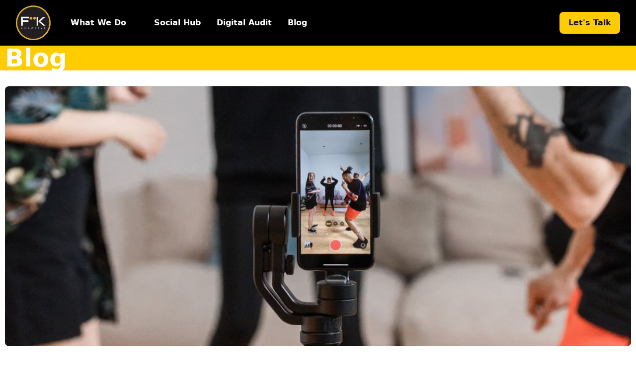

--- FILE ---
content_type: text/html
request_url: https://www.fkcreative.co.uk/fk-blog/the-ethical-dilemma-of-tiktoks-viral-video-algorithm
body_size: 7639
content:
<!DOCTYPE html><!-- Last Published: Sat Jan 17 2026 17:18:13 GMT+0000 (Coordinated Universal Time) --><html data-wf-domain="www.fkcreative.co.uk" data-wf-page="653256c44f49e94e91ea2520" data-wf-site="62fb74d9bbaf096f3efa16ab" lang="en-GB" data-wf-collection="653256c44f49e94e91ea24e5" data-wf-item-slug="the-ethical-dilemma-of-tiktoks-viral-video-algorithm"><head><meta charset="utf-8"/><title>The Dilemma of TikTok&#x27;s Viral Video Algorithm | FK Creative Blog</title><meta content="Is it ethical for TikTok employees to have the ability to intervene and boost certain videos...read more" name="description"/><meta content="The Dilemma of TikTok&#x27;s Viral Video Algorithm | FK Creative Blog" property="og:title"/><meta content="Is it ethical for TikTok employees to have the ability to intervene and boost certain videos...read more" property="og:description"/><meta content="The Dilemma of TikTok&#x27;s Viral Video Algorithm | FK Creative Blog" property="twitter:title"/><meta content="Is it ethical for TikTok employees to have the ability to intervene and boost certain videos...read more" property="twitter:description"/><meta property="og:type" content="website"/><meta content="summary_large_image" name="twitter:card"/><meta content="width=device-width, initial-scale=1" name="viewport"/><meta content="V2D7BDBXrf6c6l-B95Qu7paVwiU9F07fE8Jw1sTavQA" name="google-site-verification"/><link href="https://cdn.prod.website-files.com/62fb74d9bbaf096f3efa16ab/css/fkcrt1124test2023wflcfd.webflow.shared.5677c0702.min.css" rel="stylesheet" type="text/css" integrity="sha384-VnfAcCMsq3D2na8h+t4L5pWaMzcffPizm0fJWwHvGFnn9mLR3djpleDfmZCDAIxZ" crossorigin="anonymous"/><link href="https://fonts.googleapis.com" rel="preconnect"/><link href="https://fonts.gstatic.com" rel="preconnect" crossorigin="anonymous"/><script src="https://ajax.googleapis.com/ajax/libs/webfont/1.6.26/webfont.js" type="text/javascript"></script><script type="text/javascript">WebFont.load({  google: {    families: ["Lato:100,100italic,300,300italic,400,400italic,700,700italic,900,900italic"]  }});</script><script type="text/javascript">!function(o,c){var n=c.documentElement,t=" w-mod-";n.className+=t+"js",("ontouchstart"in o||o.DocumentTouch&&c instanceof DocumentTouch)&&(n.className+=t+"touch")}(window,document);</script><link href="https://cdn.prod.website-files.com/62fb74d9bbaf096f3efa16ab/631f82af0674f5b469293f12_Logo32.jpg" rel="shortcut icon" type="image/x-icon"/><link href="https://cdn.prod.website-files.com/62fb74d9bbaf096f3efa16ab/631f82aa0155f56653630918_Logo-256.png" rel="apple-touch-icon"/><link href="https://www.fkcreative.co.uk/fk-blog/the-ethical-dilemma-of-tiktoks-viral-video-algorithm" rel="canonical"/><script type="application/ld+json">
{
  "@context": "https://schema.org",
  "@type": "BlogPosting",
  "headline": "The Dilemma of TikTok&#39;s Viral Video Algorithm",
  "description": "Is it ethical for TikTok employees to have the ability to intervene and boost certain videos...read more",
  "image": {
    "@type": "ImageObject",
    "url": "https://cdn.prod.website-files.com/63f7883d8ae13d80a5675391/64883e44a48a45742e02ad99_main-video.jpg"
  },
  "datePublished": "2025-02-26T09:38:12.279Z",
  "dateModified": "2023-10-17T11:54:08.795Z",
  "publisher": {
    "@type": "Organization",
    "name": "FK Creative",
    "logo": {
      "@type": "ImageObject",
      "url": "https://cdn.prod.website-files.com/62fb74d9bbaf096f3efa16ab/630ce7b8225a43839188fca8_FKlogo.svg"
    }
  },
  "inLanguage": "en-GB",
  "url": "/fk-blog",
  "mainEntityOfPage": {
    "@type": "WebPage",
    "@id": "/fk-blog"
  }
}
</script><!-- Google tag (gtag.js) -->
<script async src="https://www.googletagmanager.com/gtag/js?id=G-R32381SB09"></script>
<script>
  window.dataLayer = window.dataLayer || [];
  function gtag(){dataLayer.push(arguments);}
  gtag('js', new Date());

  gtag('config', 'G-R32381SB09');
</script>
<!-- Elfsight Cookie Consent | FK Creative -->
<script src="https://elfsightcdn.com/platform.js" async></script>
<div class="elfsight-app-eeab8cf4-9bc2-454b-b52c-6027b61cabcf" data-elfsight-app-lazy></div>
<script type="application/ld+json">
{
  "@context": "https://schema.org",
  "@type": "WebSite",
  "name": "FKcreative",
  "url": "https://fkcreative.co.uk",
  "potentialAction": {
    "@type": "SearchAction",
    "target": "https://fkcreative.co.uk/search?q={search_term_string}",
    "query-input": "required name=search_term_string"
  }
}
</script>
<script type="application/ld+json">
{
  "@context": "https://schema.org",
  "@type": "Organization",
  "name": "FKcreative",
  "url": "https://fkcreative.co.uk",
  "logo": "{https://cdn.prod.website-files.com/62fb74d9bbaf096f3efa16ab/630ce7b8225a43839188fca8_FKlogo.svg}",
  "sameAs": [
    "{https://www.instagram.com/fkcreativeltd}",
    "{https://www.facebook.com/fkcreativeagency}",
    "{https://www.linkedin.com/company/87182853}"
  ]
}
</script><script type="text/javascript">window.__WEBFLOW_CURRENCY_SETTINGS = {"currencyCode":"USD","symbol":"$","decimal":".","fractionDigits":2,"group":",","template":"{{wf {\"path\":\"symbol\",\"type\":\"PlainText\"} }} {{wf {\"path\":\"amount\",\"type\":\"CommercePrice\"} }} {{wf {\"path\":\"currencyCode\",\"type\":\"PlainText\"} }}","hideDecimalForWholeNumbers":false};</script></head><body><div data-animation="default" data-collapse="medium" data-duration="400" data-easing="ease" data-easing2="ease" role="banner" class="fk-navbar02_component w-nav"><div class="fk-navbar02_container"><a href="#" class="fk-navbar02_logo-link w-nav-brand"></a><a href="/" class="w-inline-block"><img src="https://cdn.prod.website-files.com/62fb74d9bbaf096f3efa16ab/630ce7b8225a43839188fca8_FKlogo.svg" loading="lazy" alt="FK Creative | Marketing Agency | Birmingham | UK " width="70" class="image-22"/></a><nav role="navigation" class="fk-navbar02_menu w-nav-menu"><div class="fk-navbar02_menu-left"><div data-hover="false" data-delay="300" class="fk-navbar02_menu-dropdown w-dropdown"><div data-w-id="bb3b68d4-680a-ae1f-dcdc-07fe3c5e90ad" class="fk-navbar02_dropdown-toggle w-dropdown-toggle"><div class="fk-dropdown-icon w-embed"><svg width="20" height="20" viewBox="0 0 20 20" fill="none" xmlns="http://www.w3.org/2000/svg">
<path d="M5 7.5L10 12.5L15 7.5" stroke="currentColor" stroke-width="1.67" stroke-linecap="round" stroke-linejoin="round"/>
</svg></div><div>What We Do</div></div><nav class="fk-navbar02_dropdown-list w-dropdown-list"><div class="fk-navbar02_container"><div class="fk-navbar02_dropdown-content"><div id="w-node-ad8094af-1702-27aa-1d94-280df53fb85e-3c5e90a4" class="w-layout-layout quick-stack-10 wf-layout-layout"><div class="w-layout-cell cell-16"><h2 class="heading-30">Ready to grow your business?</h2><p class="paragraph-57">FK Creative delivers bespoke marketing strategies for startups, boosting online presence and driving business growth through innovative solutions tailored to your brand&#x27;s unique needs.</p></div><div class="w-layout-cell cell-15"><div class="uui-navbar02_dropdown-content-left"><div class="uui-navbar02_dropdown-link-list"><a href="/consultancy" class="uui-navbar02_dropdown-link w-inline-block"><div class="uui-navbar02_icon-wrapper"><img src="https://cdn.prod.website-files.com/62fb74d9bbaf096f3efa16ab/67b079c97618472813bf4d15_Concultancy-icon.svg" loading="lazy" width="30" alt="FK Creative | Marketing Agency in Birmingham | Consultancy"/></div><div class="uui-navbar02_item-right"><div class="uui-navbar02_item-heading">Consultancy</div></div></a><a href="/marketing-solutions/branding-and-communication" class="uui-navbar02_dropdown-link w-inline-block"><div class="uui-navbar02_icon-wrapper"><img src="https://cdn.prod.website-files.com/62fb74d9bbaf096f3efa16ab/6315f9ba425a30b9bb984f5d_Brand-and-Communication.svg" loading="lazy" width="30" alt="FKcreative agency. Branding and Communications"/></div><div class="uui-navbar02_item-right"><div class="uui-navbar02_item-heading">Branding</div></div></a><a href="/marketing-solutions/marketing-and-advertising" class="uui-navbar02_dropdown-link w-inline-block"><div class="uui-navbar02_icon-wrapper"><img src="https://cdn.prod.website-files.com/62fb74d9bbaf096f3efa16ab/652cf66934643bdb1734398d_Blog-icon.svg" loading="lazy" width="30" alt="FK Creative | Marketing Agency in Birmingham | Digital Marketing"/></div><div class="uui-navbar02_item-right"><div class="uui-navbar02_item-heading">Digital Marketing</div></div></a></div><div class="uui-navbar02_dropdown-link-list"><a href="/web-and-development/website-development" class="uui-navbar02_dropdown-link w-inline-block"><div class="uui-navbar02_icon-wrapper"><img src="https://cdn.prod.website-files.com/62fb74d9bbaf096f3efa16ab/6315db623c5896dba2923abe_Web-Development.svg" loading="lazy" width="30" alt="FK Creative | Marketing Agency in Birmingham |  Web Services"/></div><div class="uui-navbar02_item-right"><div class="uui-navbar02_item-heading">Websites</div></div></a><a id="w-node-bb3b68d4-680a-ae1f-dcdc-07fe3c5e90d7-3c5e90a4" href="/web-and-development/seo" class="uui-navbar02_dropdown-link w-inline-block"><div class="uui-navbar02_icon-wrapper"><img src="https://cdn.prod.website-files.com/62fb74d9bbaf096f3efa16ab/652cf66934643bdb1734398e_SEO-icon.svg" loading="lazy" width="25" height="Auto" alt="FK Creative | Marketing Agency in Birmingham | SEO Services" class="image-50"/></div><div class="uui-navbar02_item-right"><div class="uui-navbar02_item-heading">SEO</div></div></a><a id="w-node-bb3b68d4-680a-ae1f-dcdc-07fe3c5e90df-3c5e90a4" href="/web-and-development/app-development" class="uui-navbar02_dropdown-link w-inline-block"><div class="uui-navbar02_icon-wrapper"><img src="https://cdn.prod.website-files.com/62fb74d9bbaf096f3efa16ab/67b06fb02550411c49e6c984_Mob-Dev.svg" loading="lazy" width="30" alt="FK Creative | Marketing Agency in Birmingham | App Development" class="image-49"/></div><div class="uui-navbar02_item-right"><div class="uui-navbar02_item-heading">App Development</div></div></a></div><div class="uui-navbar02_dropdown-link-list"><a id="w-node-bb3b68d4-680a-ae1f-dcdc-07fe3c5e90f8-3c5e90a4" href="/media/graphic-design" class="uui-navbar02_dropdown-link w-inline-block"><div class="uui-navbar02_icon-wrapper"><img src="https://cdn.prod.website-files.com/62fb74d9bbaf096f3efa16ab/65524c15715a040f05906c0d_graphic-design-icon-menu.svg" loading="lazy" width="25" alt="FK Creative | Marketing Agency in Birmingham | Graphic Design" class="image-48"/></div><div class="uui-navbar02_item-right"><div class="uui-navbar02_text-wrapper"><div class="uui-navbar02_item-heading margin-bottom-0">Design</div><div class="uui-badge-small-success"></div></div></div></a><a href="/media/videography" class="uui-navbar02_dropdown-link w-inline-block"><div class="uui-navbar02_icon-wrapper"><img src="https://cdn.prod.website-files.com/62fb74d9bbaf096f3efa16ab/65524e89b7647c851fcc67b8_video-menu-site.svg" loading="lazy" width="25" alt=" FK Creative | Marketing Agency in Birmingham | Videography"/></div><div class="uui-navbar02_item-right"><div class="uui-navbar02_item-heading">Videography</div></div></a><a href="/media/photography" class="uui-navbar02_dropdown-link w-inline-block"><div class="uui-navbar02_icon-wrapper"><img src="https://cdn.prod.website-files.com/62fb74d9bbaf096f3efa16ab/65524dd552b3bd09e0611cbc_camera-flat-icon.svg" loading="lazy" width="25" alt="FK Creative | Marketing Agency in Birmingham | Photography"/></div><div class="uui-navbar02_item-right"><div class="uui-navbar02_item-heading">Photography</div></div></a></div></div></div></div><div class="uui-navbar02_dropdown-content-right"><div class="uui-navbar02_dropdown-content-wrapper"><div class="w-dyn-list"><div role="list" class="w-dyn-items"><div role="listitem" class="collection-item-2 w-dyn-item"><h4 class="heading-28 blog">Our Latest Blog</h4><img src="https://cdn.prod.website-files.com/63f7883d8ae13d80a5675391/695e9c22da61f233b40af40d_th.jpg" loading="lazy" alt="" sizes="100vw" srcset="https://cdn.prod.website-files.com/63f7883d8ae13d80a5675391/695e9c22da61f233b40af40d_th-p-500.jpg 500w, https://cdn.prod.website-files.com/63f7883d8ae13d80a5675391/695e9c22da61f233b40af40d_th.jpg 736w" class="image-32"/><h4 class="heading-28">The Ultimate Guide to Digital Marketing for Birmingham Businesses</h4><p class="paragraph-54">Businesses in Birmingham need more than just a website to thrive; they need a robust digital marketing strategy. Whether you’re a small local shop or a growing enterprise, connecting with your audience online is crucial to staying competitive</p><a href="/fk-blog/the-ultimate-guide-to-digital-marketing-for-birmingham-businesses" class="button-3 w-button">Read Blog</a></div></div></div></div><div class="uui-navbar02_dropdown-right-overlay-absolute"></div></div></div></div></nav></div><a href="/social-hub" class="fk-navbar02_link w-nav-link">Social Hub</a><a href="/digital-audit/apply-here" class="fk-navbar02_link w-nav-link">Digital Audit</a><a href="/blog" class="fk-navbar02_link w-nav-link">Blog</a></div><div class="fk-navbar02_menu-right"><div class="fk-navbar02_button-wrapper"><a href="/get-in-touch" class="fk-button2 w-inline-block"><div>Let&#x27;s Talk</div></a></div></div></nav><div class="fk-navbar02_menu-button w-nav-button"><div class="menu-icon_component"><div class="menu-icon_line-top"></div><div class="menu-icon_line-middle"><div class="menu-icon_line-middle-inner"></div></div><div class="menu-icon_line-bottom"></div></div></div></div></div><div class="section-18"><div class="container-11 w-container"><h2 class="heading-7">Blog<br/></h2></div></div><div class="section-17"><div class="container-12 w-container"><img height="" loading="lazy" width="1302" src="https://cdn.prod.website-files.com/63f7883d8ae13d80a5675391/64883e44a48a45742e02ad99_main-video.jpg" alt="The Dilemma of TikTok&#x27;s Viral Video Algorithm" sizes="(max-width: 767px) 100vw, (max-width: 991px) 728px, 940px" srcset="https://cdn.prod.website-files.com/63f7883d8ae13d80a5675391/64883e44a48a45742e02ad99_main-video-p-500.jpg 500w, https://cdn.prod.website-files.com/63f7883d8ae13d80a5675391/64883e44a48a45742e02ad99_main-video-p-800.jpg 800w, https://cdn.prod.website-files.com/63f7883d8ae13d80a5675391/64883e44a48a45742e02ad99_main-video-p-1080.jpg 1080w, https://cdn.prod.website-files.com/63f7883d8ae13d80a5675391/64883e44a48a45742e02ad99_main-video.jpg 1152w" class="image-20"/><h1 class="heading-20">The Dilemma of TikTok&#x27;s Viral Video Algorithm</h1><p class="paragraph-34">June 13, 2023</p><div class="rich-text-block fk_text-size-medium w-richtext"><p><strong>Introduction:</strong><br/>TikTok have revolutionised the way we consume and create content. With its short video format and algorithmic recommendations, TikTok has gained immense popularity, captivating millions of users worldwide. However, behind the scenes, there lies an ethical dilemma: the power that TikTok employees hold in deciding which videos go viral. In this blog post, we will delve into the question of whether it is ethical for TikTok employees to have such influence over content visibility.<br/><strong>‍</strong></p><p><strong>The Algorithm and Its Power:</strong><br/>TikTok&#x27;s success largely rests on its algorithm, which employs artificial intelligence to curate and recommend videos to users. The algorithm takes into account various factors such as user engagement, watch time, and interaction to determine which videos are likely to resonate with viewers. However, TikTok&#x27;s algorithm is not entirely autonomous. TikTok employees have the ability to manually intervene and boost the visibility of certain videos, effectively propelling them to viral status.</p><p><strong>The Ethical Considerations:</strong><br/>Transparency and Disclosure:<br/>One of the primary concerns with TikTok&#x27;s viral video selection process is the lack of transparency. Users are largely unaware that TikTok employees have the power to manipulate what they see. This raises questions about the platform&#x27;s integrity and the authenticity of content that gains popularity. Ethical considerations demand transparency, so users can make informed decisions about the content they consume and creators can understand how their work is being evaluated.</p><p>‍<br/>Bias and Manipulation:<br/>The subjective judgment of TikTok employees introduces the possibility of bias and manipulation. What criteria do they use when selecting videos to promote? Are there any underlying motivations or external influences involved? If certain content creators or themes consistently receive preferential treatment, it could create an unfair advantage and hinder diversity of voices on the platform. This potential bias raises concerns about the platform&#x27;s objectivity and fairness in promoting content.</p><p>‍<br/>Impact on Creators:<br/>TikTok&#x27;s viral video selection process directly affects content creators&#x27; success and visibility. The power of TikTok employees to determine which videos go viral can make or break a creator&#x27;s career. While it is true that an algorithm alone cannot guarantee fairness, it is essential to strike a balance that ensures diverse and quality content has a fair chance to succeed. When employee intervention becomes the primary factor in determining virality, it could discourage creators and limit their creative freedom.</p><p>‍<br/>Responsibility and Accountability:<br/>As a platform with billions of users, TikTok has a responsibility to uphold ethical standards and ensure its impact on society remains positive. By allowing employees to manually influence video visibility, TikTok assumes the role of a gatekeeper of information, shaping trends and narratives. With such power comes the need for accountability and safeguards against potential misuse.</p><p><strong>Finding a Middle Ground:</strong><br/>Balancing the autonomy of an algorithm with human intervention is a challenging task. TikTok should strive to develop and communicate clear guidelines for employee intervention, ensuring fairness and transparency. Regular audits and third-party oversight can help to maintain accountability and minimise bias in the selection process. Additionally, involving users in the decision-making process through features such as voting or community-driven recommendations can democratise the platform and foster a sense of empowerment.</p><p><strong>Conclusion:</strong><br/>The ethical implications of TikTok employees deciding what videos go viral cannot be ignored. Transparency, fairness, and accountability are crucial in maintaining the trust of users and creators alike. While TikTok&#x27;s algorithm has undoubtedly transformed the social media landscape, it is essential for the platform to strike a balance that preserves the integrity of content and empowers creators. By addressing the ethical concerns surrounding employee intervention, TikTok can pave the way for a more equitable and inclusive digital environment.</p><p>‍</p></div></div></div><section class="footer-dark"><div class="container"><div class="footer-wrapper"><a href="/" class="footer-brand w-inline-block"><img src="https://cdn.prod.website-files.com/62fb74d9bbaf096f3efa16ab/630ce7b8225a43839188fca8_FKlogo.svg" loading="lazy" width="60" alt="FK Creative | Marketing Agency | Birmingham | UK"/></a><div class="footer-content"><div id="w-node-e639c822-cbce-5382-4cc3-d157b536e6cc-b536e6c6" class="footer-block"><div class="title-small">Company</div><a href="/our-dna" class="footer-link">Our DNA</a><a href="/social-hub" class="footer-link">Social Hub</a><a href="/blog" class="footer-link">Blog</a><a href="/get-in-touch" class="footer-link">Let&#x27;s Talk</a></div><div id="w-node-e639c822-cbce-5382-4cc3-d157b536e6db-b536e6c6" class="footer-block"><div class="title-small">SERVICES</div><a href="/marketing-solutions/branding-and-communication" class="footer-link">Branding and Communication</a><a href="/consultancy" class="footer-link">Consultancy</a><a href="/web-and-development/website-development" class="footer-link">Website Development</a><a href="/web-and-development/app-development" class="footer-link">App Development</a><a href="/media/videography" class="footer-link">Videography</a><a href="/media/photography" class="footer-link">Photography</a><a href="/media/graphic-design" class="footer-link">Graphic Design</a><a href="/marketing-solutions/marketing-and-advertising" class="footer-link">Marketing and Advertising</a><a href="/web-and-development/seo" class="footer-link">SEO</a><a href="/digital-audit/apply-here" class="footer-link">Digital Audit</a></div><div id="w-node-e639c822-cbce-5382-4cc3-d157b536e6ea-b536e6c6" class="footer-block"><div class="title-small">POLICIES</div><a href="/privacy-policy" class="footer-link">Privacy Policy</a><a href="/social-media-policy" class="footer-link">Social Media Policy</a><a href="/edi-policy" class="footer-link">EDI Policy</a><a href="/modern-slavery-policy" class="footer-link">Modern Slavery Policy</a><a href="/sustainability-policy" class="footer-link">Sustainability Policy</a><a href="/cookie-policy" class="footer-link">Cookie Policy</a><div class="footer-social-block"><a href="https://www.tiktok.com/@fkcreativeltd" target="_blank" class="footer-social-link w-inline-block"><img src="https://cdn.prod.website-files.com/62fb74d9bbaf096f3efa16ab/652d1e85161daabd6b709287_tiktok-ic.svg" loading="lazy" width="16" alt="FK Creative | Marketing Agency in Birmingham | Tik Tok" class="image-2"/></a><a href="https://www.instagram.com/fkcreativeltd" target="_blank" class="footer-social-link w-inline-block"><img src="https://cdn.prod.website-files.com/62fb74d9bbaf096f3efa16ab/652d1e9b588331f160dc767c_instagram-ic.svg" loading="lazy" width="18" alt="FK Creative | Marketing Agency in Birmingham | Instagram" class="image-3"/></a><a href="https://www.facebook.com/fkcreativeagency?locale=en_GB" target="_blank" class="footer-social-link w-inline-block"><img src="https://cdn.prod.website-files.com/62fb74d9bbaf096f3efa16ab/652d1f024e6012ee0d5b34bc_facebook-ic.svg" loading="lazy" alt="FK Creative | Marketing Agency in Birmingham | Facebook" width="27" class="image"/></a><a href="https://www.youtube.com/channel/UCKhVUj2AnCAF_mFtXVVM0Ng" target="_blank" class="footer-social-link w-inline-block"><img src="https://cdn.prod.website-files.com/62fb74d9bbaf096f3efa16ab/652d1ed11d03208622f6f61a_youtube-ic.svg" loading="lazy" width="22" alt="FK Creative | Marketing Agency in Birmingham | YouTube"/></a><a href="https://www.linkedin.com/company/87182853/admin/" target="_blank" class="footer-social-link w-inline-block"><img src="https://cdn.prod.website-files.com/62fb74d9bbaf096f3efa16ab/652d1ebb588331f160dc940d_inkedin-ic.svg" loading="lazy" width="29" alt="FK Creative | Marketing Agency in Birmingham | Linkedin" class="image-24"/></a></div></div></div></div><img src="https://cdn.prod.website-files.com/62fb74d9bbaf096f3efa16ab/6744882e48282597ad6786e8_FSB-Member-Logo-White.avif" loading="lazy" width="80" alt="Federation of Small Business" class="image-51"/></div><div class="footer-divider"></div><div class="footer-copyright-center">FK Creative Ltd, The SteamHouse, Belmont Row, Birmingham B4 7RQ, UK<br/>Company Number: 14268760 VAT no. 441 0073 46</div></section><script src="https://d3e54v103j8qbb.cloudfront.net/js/jquery-3.5.1.min.dc5e7f18c8.js?site=62fb74d9bbaf096f3efa16ab" type="text/javascript" integrity="sha256-9/aliU8dGd2tb6OSsuzixeV4y/faTqgFtohetphbbj0=" crossorigin="anonymous"></script><script src="https://cdn.prod.website-files.com/62fb74d9bbaf096f3efa16ab/js/webflow.schunk.59c6248219f37ae8.js" type="text/javascript" integrity="sha384-SiwpjJNf9ZitucDlWa0ARYbaOcz0PUxo+U1JokcCeias7QOSgb93xI+PogbjFilN" crossorigin="anonymous"></script><script src="https://cdn.prod.website-files.com/62fb74d9bbaf096f3efa16ab/js/webflow.schunk.700d3dbe04bda7c8.js" type="text/javascript" integrity="sha384-4Ayny04NDxODVOLIreWUDSbD4QNT1FvuwpjtqQRyWnGk+Azq9jYdpWV6SCeKz6tR" crossorigin="anonymous"></script><script src="https://cdn.prod.website-files.com/62fb74d9bbaf096f3efa16ab/js/webflow.90524359.7e64d4169033cd7a.js" type="text/javascript" integrity="sha384-3kxpgLIGpK9OnqNvBlqCtYBaRdLautLVOSgOBBidi0rqpGkxFMR3bJf1sMA+PDr1" crossorigin="anonymous"></script><!-- Google Tag Manager (noscript) -->
<noscript><iframe src="https://www.googletagmanager.com/ns.html?id=GTM-586JNR9Z"
height="0" width="0" style="display:none;visibility:hidden"></iframe></noscript>
<!-- End Google Tag Manager (noscript) -->
</body></html>

--- FILE ---
content_type: text/css
request_url: https://cdn.prod.website-files.com/62fb74d9bbaf096f3efa16ab/css/fkcrt1124test2023wflcfd.webflow.shared.5677c0702.min.css
body_size: 24902
content:
html{-webkit-text-size-adjust:100%;-ms-text-size-adjust:100%;font-family:sans-serif}body{margin:0}article,aside,details,figcaption,figure,footer,header,hgroup,main,menu,nav,section,summary{display:block}audio,canvas,progress,video{vertical-align:baseline;display:inline-block}audio:not([controls]){height:0;display:none}[hidden],template{display:none}a{background-color:#0000}a:active,a:hover{outline:0}abbr[title]{border-bottom:1px dotted}b,strong{font-weight:700}dfn{font-style:italic}h1{margin:.67em 0;font-size:2em}mark{color:#000;background:#ff0}small{font-size:80%}sub,sup{vertical-align:baseline;font-size:75%;line-height:0;position:relative}sup{top:-.5em}sub{bottom:-.25em}img{border:0}svg:not(:root){overflow:hidden}hr{box-sizing:content-box;height:0}pre{overflow:auto}code,kbd,pre,samp{font-family:monospace;font-size:1em}button,input,optgroup,select,textarea{color:inherit;font:inherit;margin:0}button{overflow:visible}button,select{text-transform:none}button,html input[type=button],input[type=reset]{-webkit-appearance:button;cursor:pointer}button[disabled],html input[disabled]{cursor:default}button::-moz-focus-inner,input::-moz-focus-inner{border:0;padding:0}input{line-height:normal}input[type=checkbox],input[type=radio]{box-sizing:border-box;padding:0}input[type=number]::-webkit-inner-spin-button,input[type=number]::-webkit-outer-spin-button{height:auto}input[type=search]{-webkit-appearance:none}input[type=search]::-webkit-search-cancel-button,input[type=search]::-webkit-search-decoration{-webkit-appearance:none}legend{border:0;padding:0}textarea{overflow:auto}optgroup{font-weight:700}table{border-collapse:collapse;border-spacing:0}td,th{padding:0}@font-face{font-family:webflow-icons;src:url([data-uri])format("truetype");font-weight:400;font-style:normal}[class^=w-icon-],[class*=\ w-icon-]{speak:none;font-variant:normal;text-transform:none;-webkit-font-smoothing:antialiased;-moz-osx-font-smoothing:grayscale;font-style:normal;font-weight:400;line-height:1;font-family:webflow-icons!important}.w-icon-slider-right:before{content:""}.w-icon-slider-left:before{content:""}.w-icon-nav-menu:before{content:""}.w-icon-arrow-down:before,.w-icon-dropdown-toggle:before{content:""}.w-icon-file-upload-remove:before{content:""}.w-icon-file-upload-icon:before{content:""}*{box-sizing:border-box}html{height:100%}body{color:#333;background-color:#fff;min-height:100%;margin:0;font-family:Arial,sans-serif;font-size:14px;line-height:20px}img{vertical-align:middle;max-width:100%;display:inline-block}html.w-mod-touch *{background-attachment:scroll!important}.w-block{display:block}.w-inline-block{max-width:100%;display:inline-block}.w-clearfix:before,.w-clearfix:after{content:" ";grid-area:1/1/2/2;display:table}.w-clearfix:after{clear:both}.w-hidden{display:none}.w-button{color:#fff;line-height:inherit;cursor:pointer;background-color:#3898ec;border:0;border-radius:0;padding:9px 15px;text-decoration:none;display:inline-block}input.w-button{-webkit-appearance:button}html[data-w-dynpage] [data-w-cloak]{color:#0000!important}.w-code-block{margin:unset}pre.w-code-block code{all:inherit}.w-optimization{display:contents}.w-webflow-badge,.w-webflow-badge>img{box-sizing:unset;width:unset;height:unset;max-height:unset;max-width:unset;min-height:unset;min-width:unset;margin:unset;padding:unset;float:unset;clear:unset;border:unset;border-radius:unset;background:unset;background-image:unset;background-position:unset;background-size:unset;background-repeat:unset;background-origin:unset;background-clip:unset;background-attachment:unset;background-color:unset;box-shadow:unset;transform:unset;direction:unset;font-family:unset;font-weight:unset;color:unset;font-size:unset;line-height:unset;font-style:unset;font-variant:unset;text-align:unset;letter-spacing:unset;-webkit-text-decoration:unset;text-decoration:unset;text-indent:unset;text-transform:unset;list-style-type:unset;text-shadow:unset;vertical-align:unset;cursor:unset;white-space:unset;word-break:unset;word-spacing:unset;word-wrap:unset;transition:unset}.w-webflow-badge{white-space:nowrap;cursor:pointer;box-shadow:0 0 0 1px #0000001a,0 1px 3px #0000001a;visibility:visible!important;opacity:1!important;z-index:2147483647!important;color:#aaadb0!important;overflow:unset!important;background-color:#fff!important;border-radius:3px!important;width:auto!important;height:auto!important;margin:0!important;padding:6px!important;font-size:12px!important;line-height:14px!important;text-decoration:none!important;display:inline-block!important;position:fixed!important;inset:auto 12px 12px auto!important;transform:none!important}.w-webflow-badge>img{position:unset;visibility:unset!important;opacity:1!important;vertical-align:middle!important;display:inline-block!important}h1,h2,h3,h4,h5,h6{margin-bottom:10px;font-weight:700}h1{margin-top:20px;font-size:38px;line-height:44px}h2{margin-top:20px;font-size:32px;line-height:36px}h3{margin-top:20px;font-size:24px;line-height:30px}h4{margin-top:10px;font-size:18px;line-height:24px}h5{margin-top:10px;font-size:14px;line-height:20px}h6{margin-top:10px;font-size:12px;line-height:18px}p{margin-top:0;margin-bottom:10px}blockquote{border-left:5px solid #e2e2e2;margin:0 0 10px;padding:10px 20px;font-size:18px;line-height:22px}figure{margin:0 0 10px}figcaption{text-align:center;margin-top:5px}ul,ol{margin-top:0;margin-bottom:10px;padding-left:40px}.w-list-unstyled{padding-left:0;list-style:none}.w-embed:before,.w-embed:after{content:" ";grid-area:1/1/2/2;display:table}.w-embed:after{clear:both}.w-video{width:100%;padding:0;position:relative}.w-video iframe,.w-video object,.w-video embed{border:none;width:100%;height:100%;position:absolute;top:0;left:0}fieldset{border:0;margin:0;padding:0}button,[type=button],[type=reset]{cursor:pointer;-webkit-appearance:button;border:0}.w-form{margin:0 0 15px}.w-form-done{text-align:center;background-color:#ddd;padding:20px;display:none}.w-form-fail{background-color:#ffdede;margin-top:10px;padding:10px;display:none}label{margin-bottom:5px;font-weight:700;display:block}.w-input,.w-select{color:#333;vertical-align:middle;background-color:#fff;border:1px solid #ccc;width:100%;height:38px;margin-bottom:10px;padding:8px 12px;font-size:14px;line-height:1.42857;display:block}.w-input::placeholder,.w-select::placeholder{color:#999}.w-input:focus,.w-select:focus{border-color:#3898ec;outline:0}.w-input[disabled],.w-select[disabled],.w-input[readonly],.w-select[readonly],fieldset[disabled] .w-input,fieldset[disabled] .w-select{cursor:not-allowed}.w-input[disabled]:not(.w-input-disabled),.w-select[disabled]:not(.w-input-disabled),.w-input[readonly],.w-select[readonly],fieldset[disabled]:not(.w-input-disabled) .w-input,fieldset[disabled]:not(.w-input-disabled) .w-select{background-color:#eee}textarea.w-input,textarea.w-select{height:auto}.w-select{background-color:#f3f3f3}.w-select[multiple]{height:auto}.w-form-label{cursor:pointer;margin-bottom:0;font-weight:400;display:inline-block}.w-radio{margin-bottom:5px;padding-left:20px;display:block}.w-radio:before,.w-radio:after{content:" ";grid-area:1/1/2/2;display:table}.w-radio:after{clear:both}.w-radio-input{float:left;margin:3px 0 0 -20px;line-height:normal}.w-file-upload{margin-bottom:10px;display:block}.w-file-upload-input{opacity:0;z-index:-100;width:.1px;height:.1px;position:absolute;overflow:hidden}.w-file-upload-default,.w-file-upload-uploading,.w-file-upload-success{color:#333;display:inline-block}.w-file-upload-error{margin-top:10px;display:block}.w-file-upload-default.w-hidden,.w-file-upload-uploading.w-hidden,.w-file-upload-error.w-hidden,.w-file-upload-success.w-hidden{display:none}.w-file-upload-uploading-btn{cursor:pointer;background-color:#fafafa;border:1px solid #ccc;margin:0;padding:8px 12px;font-size:14px;font-weight:400;display:flex}.w-file-upload-file{background-color:#fafafa;border:1px solid #ccc;flex-grow:1;justify-content:space-between;margin:0;padding:8px 9px 8px 11px;display:flex}.w-file-upload-file-name{font-size:14px;font-weight:400;display:block}.w-file-remove-link{cursor:pointer;width:auto;height:auto;margin-top:3px;margin-left:10px;padding:3px;display:block}.w-icon-file-upload-remove{margin:auto;font-size:10px}.w-file-upload-error-msg{color:#ea384c;padding:2px 0;display:inline-block}.w-file-upload-info{padding:0 12px;line-height:38px;display:inline-block}.w-file-upload-label{cursor:pointer;background-color:#fafafa;border:1px solid #ccc;margin:0;padding:8px 12px;font-size:14px;font-weight:400;display:inline-block}.w-icon-file-upload-icon,.w-icon-file-upload-uploading{width:20px;margin-right:8px;display:inline-block}.w-icon-file-upload-uploading{height:20px}.w-container{max-width:940px;margin-left:auto;margin-right:auto}.w-container:before,.w-container:after{content:" ";grid-area:1/1/2/2;display:table}.w-container:after{clear:both}.w-container .w-row{margin-left:-10px;margin-right:-10px}.w-row:before,.w-row:after{content:" ";grid-area:1/1/2/2;display:table}.w-row:after{clear:both}.w-row .w-row{margin-left:0;margin-right:0}.w-col{float:left;width:100%;min-height:1px;padding-left:10px;padding-right:10px;position:relative}.w-col .w-col{padding-left:0;padding-right:0}.w-col-1{width:8.33333%}.w-col-2{width:16.6667%}.w-col-3{width:25%}.w-col-4{width:33.3333%}.w-col-5{width:41.6667%}.w-col-6{width:50%}.w-col-7{width:58.3333%}.w-col-8{width:66.6667%}.w-col-9{width:75%}.w-col-10{width:83.3333%}.w-col-11{width:91.6667%}.w-col-12{width:100%}.w-hidden-main{display:none!important}@media screen and (max-width:991px){.w-container{max-width:728px}.w-hidden-main{display:inherit!important}.w-hidden-medium{display:none!important}.w-col-medium-1{width:8.33333%}.w-col-medium-2{width:16.6667%}.w-col-medium-3{width:25%}.w-col-medium-4{width:33.3333%}.w-col-medium-5{width:41.6667%}.w-col-medium-6{width:50%}.w-col-medium-7{width:58.3333%}.w-col-medium-8{width:66.6667%}.w-col-medium-9{width:75%}.w-col-medium-10{width:83.3333%}.w-col-medium-11{width:91.6667%}.w-col-medium-12{width:100%}.w-col-stack{width:100%;left:auto;right:auto}}@media screen and (max-width:767px){.w-hidden-main,.w-hidden-medium{display:inherit!important}.w-hidden-small{display:none!important}.w-row,.w-container .w-row{margin-left:0;margin-right:0}.w-col{width:100%;left:auto;right:auto}.w-col-small-1{width:8.33333%}.w-col-small-2{width:16.6667%}.w-col-small-3{width:25%}.w-col-small-4{width:33.3333%}.w-col-small-5{width:41.6667%}.w-col-small-6{width:50%}.w-col-small-7{width:58.3333%}.w-col-small-8{width:66.6667%}.w-col-small-9{width:75%}.w-col-small-10{width:83.3333%}.w-col-small-11{width:91.6667%}.w-col-small-12{width:100%}}@media screen and (max-width:479px){.w-container{max-width:none}.w-hidden-main,.w-hidden-medium,.w-hidden-small{display:inherit!important}.w-hidden-tiny{display:none!important}.w-col{width:100%}.w-col-tiny-1{width:8.33333%}.w-col-tiny-2{width:16.6667%}.w-col-tiny-3{width:25%}.w-col-tiny-4{width:33.3333%}.w-col-tiny-5{width:41.6667%}.w-col-tiny-6{width:50%}.w-col-tiny-7{width:58.3333%}.w-col-tiny-8{width:66.6667%}.w-col-tiny-9{width:75%}.w-col-tiny-10{width:83.3333%}.w-col-tiny-11{width:91.6667%}.w-col-tiny-12{width:100%}}.w-widget{position:relative}.w-widget-map{width:100%;height:400px}.w-widget-map label{width:auto;display:inline}.w-widget-map img{max-width:inherit}.w-widget-map .gm-style-iw{text-align:center}.w-widget-map .gm-style-iw>button{display:none!important}.w-widget-twitter{overflow:hidden}.w-widget-twitter-count-shim{vertical-align:top;text-align:center;background:#fff;border:1px solid #758696;border-radius:3px;width:28px;height:20px;display:inline-block;position:relative}.w-widget-twitter-count-shim *{pointer-events:none;-webkit-user-select:none;user-select:none}.w-widget-twitter-count-shim .w-widget-twitter-count-inner{text-align:center;color:#999;font-family:serif;font-size:15px;line-height:12px;position:relative}.w-widget-twitter-count-shim .w-widget-twitter-count-clear{display:block;position:relative}.w-widget-twitter-count-shim.w--large{width:36px;height:28px}.w-widget-twitter-count-shim.w--large .w-widget-twitter-count-inner{font-size:18px;line-height:18px}.w-widget-twitter-count-shim:not(.w--vertical){margin-left:5px;margin-right:8px}.w-widget-twitter-count-shim:not(.w--vertical).w--large{margin-left:6px}.w-widget-twitter-count-shim:not(.w--vertical):before,.w-widget-twitter-count-shim:not(.w--vertical):after{content:" ";pointer-events:none;border:solid #0000;width:0;height:0;position:absolute;top:50%;left:0}.w-widget-twitter-count-shim:not(.w--vertical):before{border-width:4px;border-color:#75869600 #5d6c7b #75869600 #75869600;margin-top:-4px;margin-left:-9px}.w-widget-twitter-count-shim:not(.w--vertical).w--large:before{border-width:5px;margin-top:-5px;margin-left:-10px}.w-widget-twitter-count-shim:not(.w--vertical):after{border-width:4px;border-color:#fff0 #fff #fff0 #fff0;margin-top:-4px;margin-left:-8px}.w-widget-twitter-count-shim:not(.w--vertical).w--large:after{border-width:5px;margin-top:-5px;margin-left:-9px}.w-widget-twitter-count-shim.w--vertical{width:61px;height:33px;margin-bottom:8px}.w-widget-twitter-count-shim.w--vertical:before,.w-widget-twitter-count-shim.w--vertical:after{content:" ";pointer-events:none;border:solid #0000;width:0;height:0;position:absolute;top:100%;left:50%}.w-widget-twitter-count-shim.w--vertical:before{border-width:5px;border-color:#5d6c7b #75869600 #75869600;margin-left:-5px}.w-widget-twitter-count-shim.w--vertical:after{border-width:4px;border-color:#fff #fff0 #fff0;margin-left:-4px}.w-widget-twitter-count-shim.w--vertical .w-widget-twitter-count-inner{font-size:18px;line-height:22px}.w-widget-twitter-count-shim.w--vertical.w--large{width:76px}.w-background-video{color:#fff;height:500px;position:relative;overflow:hidden}.w-background-video>video{object-fit:cover;z-index:-100;background-position:50%;background-size:cover;width:100%;height:100%;margin:auto;position:absolute;inset:-100%}.w-background-video>video::-webkit-media-controls-start-playback-button{-webkit-appearance:none;display:none!important}.w-background-video--control{background-color:#0000;padding:0;position:absolute;bottom:1em;right:1em}.w-background-video--control>[hidden]{display:none!important}.w-slider{text-align:center;clear:both;-webkit-tap-highlight-color:#0000;tap-highlight-color:#0000;background:#ddd;height:300px;position:relative}.w-slider-mask{z-index:1;white-space:nowrap;height:100%;display:block;position:relative;left:0;right:0;overflow:hidden}.w-slide{vertical-align:top;white-space:normal;text-align:left;width:100%;height:100%;display:inline-block;position:relative}.w-slider-nav{z-index:2;text-align:center;-webkit-tap-highlight-color:#0000;tap-highlight-color:#0000;height:40px;margin:auto;padding-top:10px;position:absolute;inset:auto 0 0}.w-slider-nav.w-round>div{border-radius:100%}.w-slider-nav.w-num>div{font-size:inherit;line-height:inherit;width:auto;height:auto;padding:.2em .5em}.w-slider-nav.w-shadow>div{box-shadow:0 0 3px #3336}.w-slider-nav-invert{color:#fff}.w-slider-nav-invert>div{background-color:#2226}.w-slider-nav-invert>div.w-active{background-color:#222}.w-slider-dot{cursor:pointer;background-color:#fff6;width:1em;height:1em;margin:0 3px .5em;transition:background-color .1s,color .1s;display:inline-block;position:relative}.w-slider-dot.w-active{background-color:#fff}.w-slider-dot:focus{outline:none;box-shadow:0 0 0 2px #fff}.w-slider-dot:focus.w-active{box-shadow:none}.w-slider-arrow-left,.w-slider-arrow-right{cursor:pointer;color:#fff;-webkit-tap-highlight-color:#0000;tap-highlight-color:#0000;-webkit-user-select:none;user-select:none;width:80px;margin:auto;font-size:40px;position:absolute;inset:0;overflow:hidden}.w-slider-arrow-left [class^=w-icon-],.w-slider-arrow-right [class^=w-icon-],.w-slider-arrow-left [class*=\ w-icon-],.w-slider-arrow-right [class*=\ w-icon-]{position:absolute}.w-slider-arrow-left:focus,.w-slider-arrow-right:focus{outline:0}.w-slider-arrow-left{z-index:3;right:auto}.w-slider-arrow-right{z-index:4;left:auto}.w-icon-slider-left,.w-icon-slider-right{width:1em;height:1em;margin:auto;inset:0}.w-slider-aria-label{clip:rect(0 0 0 0);border:0;width:1px;height:1px;margin:-1px;padding:0;position:absolute;overflow:hidden}.w-slider-force-show{display:block!important}.w-dropdown{text-align:left;z-index:900;margin-left:auto;margin-right:auto;display:inline-block;position:relative}.w-dropdown-btn,.w-dropdown-toggle,.w-dropdown-link{vertical-align:top;color:#222;text-align:left;white-space:nowrap;margin-left:auto;margin-right:auto;padding:20px;text-decoration:none;position:relative}.w-dropdown-toggle{-webkit-user-select:none;user-select:none;cursor:pointer;padding-right:40px;display:inline-block}.w-dropdown-toggle:focus{outline:0}.w-icon-dropdown-toggle{width:1em;height:1em;margin:auto 20px auto auto;position:absolute;top:0;bottom:0;right:0}.w-dropdown-list{background:#ddd;min-width:100%;display:none;position:absolute}.w-dropdown-list.w--open{display:block}.w-dropdown-link{color:#222;padding:10px 20px;display:block}.w-dropdown-link.w--current{color:#0082f3}.w-dropdown-link:focus{outline:0}@media screen and (max-width:767px){.w-nav-brand{padding-left:10px}}.w-lightbox-backdrop{cursor:auto;letter-spacing:normal;text-indent:0;text-shadow:none;text-transform:none;visibility:visible;white-space:normal;word-break:normal;word-spacing:normal;word-wrap:normal;color:#fff;text-align:center;z-index:2000;opacity:0;-webkit-user-select:none;-moz-user-select:none;-webkit-tap-highlight-color:transparent;background:#000000e6;outline:0;font-family:Helvetica Neue,Helvetica,Ubuntu,Segoe UI,Verdana,sans-serif;font-size:17px;font-style:normal;font-weight:300;line-height:1.2;list-style:disc;position:fixed;inset:0;-webkit-transform:translate(0)}.w-lightbox-backdrop,.w-lightbox-container{-webkit-overflow-scrolling:touch;height:100%;overflow:auto}.w-lightbox-content{height:100vh;position:relative;overflow:hidden}.w-lightbox-view{opacity:0;width:100vw;height:100vh;position:absolute}.w-lightbox-view:before{content:"";height:100vh}.w-lightbox-group,.w-lightbox-group .w-lightbox-view,.w-lightbox-group .w-lightbox-view:before{height:86vh}.w-lightbox-frame,.w-lightbox-view:before{vertical-align:middle;display:inline-block}.w-lightbox-figure{margin:0;position:relative}.w-lightbox-group .w-lightbox-figure{cursor:pointer}.w-lightbox-img{width:auto;max-width:none;height:auto}.w-lightbox-image{float:none;max-width:100vw;max-height:100vh;display:block}.w-lightbox-group .w-lightbox-image{max-height:86vh}.w-lightbox-caption{text-align:left;text-overflow:ellipsis;white-space:nowrap;background:#0006;padding:.5em 1em;position:absolute;bottom:0;left:0;right:0;overflow:hidden}.w-lightbox-embed{width:100%;height:100%;position:absolute;inset:0}.w-lightbox-control{cursor:pointer;background-position:50%;background-repeat:no-repeat;background-size:24px;width:4em;transition:all .3s;position:absolute;top:0}.w-lightbox-left{background-image:url([data-uri]);display:none;bottom:0;left:0}.w-lightbox-right{background-image:url([data-uri]);display:none;bottom:0;right:0}.w-lightbox-close{background-image:url([data-uri]);background-size:18px;height:2.6em;right:0}.w-lightbox-strip{white-space:nowrap;padding:0 1vh;line-height:0;position:absolute;bottom:0;left:0;right:0;overflow:auto hidden}.w-lightbox-item{box-sizing:content-box;cursor:pointer;width:10vh;padding:2vh 1vh;display:inline-block;-webkit-transform:translate(0,0)}.w-lightbox-active{opacity:.3}.w-lightbox-thumbnail{background:#222;height:10vh;position:relative;overflow:hidden}.w-lightbox-thumbnail-image{position:absolute;top:0;left:0}.w-lightbox-thumbnail .w-lightbox-tall{width:100%;top:50%;transform:translateY(-50%)}.w-lightbox-thumbnail .w-lightbox-wide{height:100%;left:50%;transform:translate(-50%)}.w-lightbox-spinner{box-sizing:border-box;border:5px solid #0006;border-radius:50%;width:40px;height:40px;margin-top:-20px;margin-left:-20px;animation:.8s linear infinite spin;position:absolute;top:50%;left:50%}.w-lightbox-spinner:after{content:"";border:3px solid #0000;border-bottom-color:#fff;border-radius:50%;position:absolute;inset:-4px}.w-lightbox-hide{display:none}.w-lightbox-noscroll{overflow:hidden}@media (min-width:768px){.w-lightbox-content{height:96vh;margin-top:2vh}.w-lightbox-view,.w-lightbox-view:before{height:96vh}.w-lightbox-group,.w-lightbox-group .w-lightbox-view,.w-lightbox-group .w-lightbox-view:before{height:84vh}.w-lightbox-image{max-width:96vw;max-height:96vh}.w-lightbox-group .w-lightbox-image{max-width:82.3vw;max-height:84vh}.w-lightbox-left,.w-lightbox-right{opacity:.5;display:block}.w-lightbox-close{opacity:.8}.w-lightbox-control:hover{opacity:1}}.w-lightbox-inactive,.w-lightbox-inactive:hover{opacity:0}.w-richtext:before,.w-richtext:after{content:" ";grid-area:1/1/2/2;display:table}.w-richtext:after{clear:both}.w-richtext[contenteditable=true]:before,.w-richtext[contenteditable=true]:after{white-space:initial}.w-richtext ol,.w-richtext ul{overflow:hidden}.w-richtext .w-richtext-figure-selected.w-richtext-figure-type-video div:after,.w-richtext .w-richtext-figure-selected[data-rt-type=video] div:after,.w-richtext .w-richtext-figure-selected.w-richtext-figure-type-image div,.w-richtext .w-richtext-figure-selected[data-rt-type=image] div{outline:2px solid #2895f7}.w-richtext figure.w-richtext-figure-type-video>div:after,.w-richtext figure[data-rt-type=video]>div:after{content:"";display:none;position:absolute;inset:0}.w-richtext figure{max-width:60%;position:relative}.w-richtext figure>div:before{cursor:default!important}.w-richtext figure img{width:100%}.w-richtext figure figcaption.w-richtext-figcaption-placeholder{opacity:.6}.w-richtext figure div{color:#0000;font-size:0}.w-richtext figure.w-richtext-figure-type-image,.w-richtext figure[data-rt-type=image]{display:table}.w-richtext figure.w-richtext-figure-type-image>div,.w-richtext figure[data-rt-type=image]>div{display:inline-block}.w-richtext figure.w-richtext-figure-type-image>figcaption,.w-richtext figure[data-rt-type=image]>figcaption{caption-side:bottom;display:table-caption}.w-richtext figure.w-richtext-figure-type-video,.w-richtext figure[data-rt-type=video]{width:60%;height:0}.w-richtext figure.w-richtext-figure-type-video iframe,.w-richtext figure[data-rt-type=video] iframe{width:100%;height:100%;position:absolute;top:0;left:0}.w-richtext figure.w-richtext-figure-type-video>div,.w-richtext figure[data-rt-type=video]>div{width:100%}.w-richtext figure.w-richtext-align-center{clear:both;margin-left:auto;margin-right:auto}.w-richtext figure.w-richtext-align-center.w-richtext-figure-type-image>div,.w-richtext figure.w-richtext-align-center[data-rt-type=image]>div{max-width:100%}.w-richtext figure.w-richtext-align-normal{clear:both}.w-richtext figure.w-richtext-align-fullwidth{text-align:center;clear:both;width:100%;max-width:100%;margin-left:auto;margin-right:auto;display:block}.w-richtext figure.w-richtext-align-fullwidth>div{padding-bottom:inherit;display:inline-block}.w-richtext figure.w-richtext-align-fullwidth>figcaption{display:block}.w-richtext figure.w-richtext-align-floatleft{float:left;clear:none;margin-right:15px}.w-richtext figure.w-richtext-align-floatright{float:right;clear:none;margin-left:15px}.w-nav{z-index:1000;background:#ddd;position:relative}.w-nav:before,.w-nav:after{content:" ";grid-area:1/1/2/2;display:table}.w-nav:after{clear:both}.w-nav-brand{float:left;color:#333;text-decoration:none;position:relative}.w-nav-link{vertical-align:top;color:#222;text-align:left;margin-left:auto;margin-right:auto;padding:20px;text-decoration:none;display:inline-block;position:relative}.w-nav-link.w--current{color:#0082f3}.w-nav-menu{float:right;position:relative}[data-nav-menu-open]{text-align:center;background:#c8c8c8;min-width:200px;position:absolute;top:100%;left:0;right:0;overflow:visible;display:block!important}.w--nav-link-open{display:block;position:relative}.w-nav-overlay{width:100%;display:none;position:absolute;top:100%;left:0;right:0;overflow:hidden}.w-nav-overlay [data-nav-menu-open]{top:0}.w-nav[data-animation=over-left] .w-nav-overlay{width:auto}.w-nav[data-animation=over-left] .w-nav-overlay,.w-nav[data-animation=over-left] [data-nav-menu-open]{z-index:1;top:0;right:auto}.w-nav[data-animation=over-right] .w-nav-overlay{width:auto}.w-nav[data-animation=over-right] .w-nav-overlay,.w-nav[data-animation=over-right] [data-nav-menu-open]{z-index:1;top:0;left:auto}.w-nav-button{float:right;cursor:pointer;-webkit-tap-highlight-color:#0000;tap-highlight-color:#0000;-webkit-user-select:none;user-select:none;padding:18px;font-size:24px;display:none;position:relative}.w-nav-button:focus{outline:0}.w-nav-button.w--open{color:#fff;background-color:#c8c8c8}.w-nav[data-collapse=all] .w-nav-menu{display:none}.w-nav[data-collapse=all] .w-nav-button,.w--nav-dropdown-open,.w--nav-dropdown-toggle-open{display:block}.w--nav-dropdown-list-open{position:static}@media screen and (max-width:991px){.w-nav[data-collapse=medium] .w-nav-menu{display:none}.w-nav[data-collapse=medium] .w-nav-button{display:block}}@media screen and (max-width:767px){.w-nav[data-collapse=small] .w-nav-menu{display:none}.w-nav[data-collapse=small] .w-nav-button{display:block}.w-nav-brand{padding-left:10px}}@media screen and (max-width:479px){.w-nav[data-collapse=tiny] .w-nav-menu{display:none}.w-nav[data-collapse=tiny] .w-nav-button{display:block}}.w-tabs{position:relative}.w-tabs:before,.w-tabs:after{content:" ";grid-area:1/1/2/2;display:table}.w-tabs:after{clear:both}.w-tab-menu{position:relative}.w-tab-link{vertical-align:top;text-align:left;cursor:pointer;color:#222;background-color:#ddd;padding:9px 30px;text-decoration:none;display:inline-block;position:relative}.w-tab-link.w--current{background-color:#c8c8c8}.w-tab-link:focus{outline:0}.w-tab-content{display:block;position:relative;overflow:hidden}.w-tab-pane{display:none;position:relative}.w--tab-active{display:block}@media screen and (max-width:479px){.w-tab-link{display:block}}.w-ix-emptyfix:after{content:""}@keyframes spin{0%{transform:rotate(0)}to{transform:rotate(360deg)}}.w-dyn-empty{background-color:#ddd;padding:10px}.w-dyn-hide,.w-dyn-bind-empty,.w-condition-invisible{display:none!important}.wf-layout-layout{display:grid}:root{--white:white;--_apps---typography--heading-font:Lato,sans-serif;--black:black;--_apps---typography--body-font:system-ui,-apple-system,BlinkMacSystemFont,"Segoe UI",Roboto,Oxygen,Ubuntu,Cantarell,"Fira Sans","Droid Sans","Helvetica Neue",sans-serif;--untitled-ui--gray600:#475467;--_apps---typography--button-font:Lato,sans-serif;--_apps---sizes--radius:12px;--_apps---colors--background:#fff;--_apps---colors--foreground:#000;--_apps---colors--card:#fff;--_apps---colors--card-foreground:#060606;--_apps---colors--popover:#f2f2f2;--_apps---colors--popover-foreground:#060606;--_apps---colors--primary:#d9a700;--_apps---colors--primary-foreground:#110d04;--_apps---colors--secondary:#fff4c0;--_apps---colors--secondary-foreground:#100d07;--_apps---colors--muted:#f8f8f8;--_apps---colors--muted-foreground:#7d797a;--_apps---colors--accent:#e4e4e4;--_apps---colors--accent-foreground:#0d0d0d;--_apps---colors--destructive:#d5455f;--_apps---colors--border:#d0d5dd;--_apps---colors--input:#d3d8e0;--_apps---colors--ring:#f4cf63;--_apps---charts--chart-1:#b88700;--_apps---charts--chart-2:#ccaa46;--_apps---charts--chart-3:#ac7600;--_apps---charts--chart-4:#b28900;--_apps---charts--chart-5:#956a00;--_apps---sidebar--sidebar:#f8f8f8;--_apps---sidebar--sidebar-foreground:#060606;--_apps---sidebar--sidebar-primary:#d9a700;--_apps---sidebar--sidebar-primary-foreground:#110d04;--_apps---sidebar--sidebar-accent:#e4e4e4;--_apps---sidebar--sidebar-accent-foreground:#0d0d0d;--_apps---sidebar--sidebar-border:#d0d5dd;--_apps---sidebar--sidebar-ring:#f4cf63;--_apps---colors--background-dark:#030303;--_apps---colors--foreground-dark:#f8f8f8;--_apps---colors--card-dark:#141414;--_apps---colors--card-foreground-dark:#f8f8f8;--_apps---colors--popover-dark:#141414;--_apps---colors--popover-foreground-dark:#f8f8f8;--_apps---colors--primary-dark:#fc0;--_apps---colors--primary-foreground-dark:#080501;--_apps---colors--secondary-dark:#251100;--_apps---colors--secondary-foreground-dark:#fbf8f1;--_apps---colors--muted-dark:#010101;--_apps---colors--muted-foreground-dark:#868686;--_apps---colors--accent-dark:#292929;--_apps---colors--accent-foreground-dark:#f8f8f8;--_apps---colors--destructive-dark:#e3526a;--_apps---colors--border-dark:#d0d5dd;--_apps---colors--input-dark:#fff;--_apps---colors--ring-dark:#f4cf63;--_apps---charts--chart-1-dark:#fc0;--_apps---charts--chart-2-dark:#fff593;--_apps---charts--chart-3-dark:#e2aa00;--_apps---charts--chart-4-dark:#fff07b;--_apps---charts--chart-5-dark:#c99d00;--_apps---sidebar--sidebar-dark:#070707;--_apps---sidebar--sidebar-foreground-dark:#f8f8f8;--_apps---sidebar--sidebar-primary-dark:#fc0;--_apps---sidebar--sidebar-primary-foreground-dark:#080501;--_apps---sidebar--sidebar-accent-dark:#292929;--_apps---sidebar--sidebar-accent-foreground-dark:#f8f8f8;--_apps---sidebar--sidebar-border-dark:#fff;--_apps---sidebar--sidebar-ring-dark:#f4cf63;--untitled-ui--gray50-2:#f9fafb;--untitled-ui--primary700:#6941c6;--untitled-ui--gray500:#667085;--untitled-ui--gray900:#101828;--untitled-ui--gray200:#eaecf0;--untitled-ui--white:white;--untitled-ui--primary600:#7f56d9;--untitled-ui--primary100:#f4ebff;--untitled-ui--gray400:#98a2b3}.w-layout-blockcontainer{max-width:940px;margin-left:auto;margin-right:auto;display:block}.w-layout-layout{grid-row-gap:20px;grid-column-gap:20px;grid-auto-columns:1fr;justify-content:center;padding:20px}.w-layout-cell{flex-direction:column;justify-content:flex-start;align-items:flex-start;display:flex}.w-layout-grid{grid-row-gap:16px;grid-column-gap:16px;grid-template-rows:auto auto;grid-template-columns:1fr 1fr;grid-auto-columns:1fr;display:grid}.w-backgroundvideo-backgroundvideoplaypausebutton:focus-visible{outline-offset:2px;border-radius:50%;outline:2px solid #3b79c3}.w-users-userformpagewrap{flex-direction:column;justify-content:center;align-items:stretch;max-width:340px;height:100vh;margin-left:auto;margin-right:auto;display:flex}.w-users-userformheader{text-align:center}.w-checkbox{margin-bottom:5px;padding-left:20px;display:block}.w-checkbox:before{content:" ";grid-area:1/1/2/2;display:table}.w-checkbox:after{content:" ";clear:both;grid-area:1/1/2/2;display:table}.w-users-userloginformwrapper{margin-bottom:0;padding-left:20px;padding-right:20px;position:relative}.w-users-userformbutton{text-align:center;width:100%}.w-users-userformerrorstate{margin-left:20px;margin-right:20px;position:absolute;top:100%;left:0%;right:0%}.w-users-userresetpasswordformwrapper{margin-bottom:0;padding-left:20px;padding-right:20px;position:relative}.w-users-userformsuccessstate{display:none}.w-users-usersignupformwrapper{margin-bottom:0;padding-left:20px;padding-right:20px;position:relative}.w-checkbox-input{float:left;margin:4px 0 0 -20px;line-height:normal}.w-checkbox-input--inputType-custom{border:1px solid #ccc;border-radius:2px;width:12px;height:12px}.w-checkbox-input--inputType-custom.w--redirected-checked{background-color:#3898ec;background-image:url(https://d3e54v103j8qbb.cloudfront.net/static/custom-checkbox-checkmark.589d534424.svg);background-position:50%;background-repeat:no-repeat;background-size:cover;border-color:#3898ec}.w-checkbox-input--inputType-custom.w--redirected-focus{box-shadow:0 0 3px 1px #3898ec}.w-users-userformfooter{justify-content:space-between;margin-top:12px;display:flex}.w-users-usersignupverificationmessage{display:none}.w-users-userupdatepasswordformwrapper{margin-bottom:0;padding-left:20px;padding-right:20px;position:relative}.w-users-useraccountwrapper{background-color:#f5f5f5;width:100%;min-height:100vh;padding:20px}.w-users-blockheader{background-color:#fff;border:1px solid #e6e6e6;justify-content:space-between;align-items:baseline;padding:4px 20px;display:flex}.w-users-blockcontent{background-color:#fff;border-bottom:1px solid #e6e6e6;border-left:1px solid #e6e6e6;border-right:1px solid #e6e6e6;margin-bottom:20px;padding:20px}.w-users-useraccountformsavebutton{text-align:center;margin-right:8px}.w-users-useraccountformcancelbutton{text-align:center;color:#333;background-color:#d3d3d3}@media screen and (max-width:991px){.w-layout-blockcontainer{max-width:728px}}@media screen and (max-width:767px){.w-layout-blockcontainer{max-width:none}}.container{text-align:right;width:100%;max-width:80rem;margin-left:auto;margin-right:auto}.footer-dark{background-color:#141414;border:0 #000;height:auto;margin-top:0;padding:50px 2rem 15px;position:relative}.footer-wrapper{justify-content:space-between;align-items:flex-start;max-width:80rem;margin-left:auto;margin-right:auto;display:flex}.footer-content{grid-column-gap:70px;grid-row-gap:40px;color:#fff;grid-template-rows:auto;grid-template-columns:auto auto 1fr;grid-auto-columns:1fr;display:grid}.footer-block{color:#fff;flex-direction:column;justify-content:flex-start;align-items:flex-start;display:flex}.title-small{color:#fc0;letter-spacing:1px;text-transform:uppercase;margin-bottom:12px;font-size:14px;font-weight:700;line-height:16px}.footer-link{color:#dfdfdf;margin-top:12px;margin-bottom:6px;font-size:14px;line-height:16px;text-decoration:none}.footer-link:hover{color:#fc0}.footer-social-block{grid-column-gap:0px;grid-row-gap:0px;flex-flow:row;flex:0 auto;justify-content:space-between;align-items:center;margin-top:12px;margin-left:-12px;padding:0;display:flex}.footer-social-link{margin-left:12px}.footer-divider{background-color:#4d4d4d;width:100%;height:1px;margin-top:70px;margin-bottom:15px}.footer-copyright-center{color:#fff;text-align:center;font-size:12px;line-height:16px}.image{padding-left:0;display:block}.image-2{margin-bottom:1px;padding-left:0}.image-3{margin-left:2px;padding-left:0}.utility-page-wrap{justify-content:center;align-items:center;width:100vw;max-width:100%;height:100vh;max-height:100%;display:flex}.utility-page-content{text-align:center;flex-direction:column;width:260px;display:flex}.utility-page-form{background-color:#000;border-radius:12px;flex-direction:column;align-items:stretch;padding:15px;display:flex}.section{justify-content:center;align-items:flex-start;height:auto;margin-top:2rem;padding:0 2rem 20px;display:block}.section.servicesmargin{background-color:#fff;margin-top:2rem;padding:0 2rem 25px}.section.cookie{color:#000;margin-top:20px;padding-left:2rem;padding-right:2rem}.headpolicies{color:#000;margin-top:22px;margin-bottom:22px;font-family:Lato,sans-serif;font-size:38px;font-weight:400}.container-3{max-width:80rem;margin-top:20px;padding-bottom:20px;padding-left:2rem;padding-right:2rem}.body{height:auto;overflow:visible}.orange{color:#fc0;font-size:45px}.nextsize{font-family:Arial,Helvetica Neue,Helvetica,sans-serif;font-size:14px}.container-5{flex:1;max-width:80rem;margin-top:0}.heading-7{color:#fff;text-align:center;letter-spacing:normal;margin-top:0;margin-bottom:0;font-family:system-ui,-apple-system,BlinkMacSystemFont,Segoe UI,Roboto,Oxygen,Ubuntu,Cantarell,Fira Sans,Droid Sans,Helvetica Neue,sans-serif;font-size:50px;font-weight:800;line-height:50px}.heading-7.dna{margin-bottom:40px}.grid{grid-template-rows:auto auto auto auto auto;grid-template-columns:.25fr 1fr}.grid.fk_text-size-medium{justify-items:start}.paragraph-13{font-family:Arial,Helvetica Neue,Helvetica,sans-serif}.service-banner{background-image:linear-gradient(#000,#444242);flex-direction:column;justify-content:center;align-items:center;height:auto;margin-top:0;margin-bottom:0;padding-bottom:26px;display:flex}.image-7{margin-top:34px}.section-10{height:auto;margin-top:0;padding-top:0;padding-left:2rem;padding-right:2rem}.container-6{margin-bottom:30px}.container-6.hint{max-width:80rem;margin-top:34px}.body-2.getintouch{flex-direction:column;justify-content:space-around;display:flex}.privacypolicy{flex-direction:column;justify-content:space-between;display:flex}.container-7{color:#333;flex:0 auto;justify-content:space-between;max-width:1114rem;display:block}.section-12{flex:1;height:auto;margin-top:0;margin-bottom:20px}.heading-10{font-family:Lato,sans-serif;font-weight:900}.bold-text-2{font-weight:900}.link-2{color:#333;text-decoration:none}.list-item-2,.list-item-3,.list-item-4{padding:12px}.link-colour{color:#333;max-width:80rem}.grid-5{grid-template-rows:auto auto auto auto auto auto;grid-template-columns:.25fr 1fr;grid-auto-flow:row;max-width:80rem;margin-top:25px;margin-bottom:20px}.grid-5.fk_text-size-medium{margin-top:0}.grid-6{grid-template-rows:auto auto auto auto auto;grid-template-columns:.25fr 1fr}.grid-8{grid-template-rows:auto auto auto;grid-template-columns:.25fr 1fr;max-width:1114rem}.header{font-family:Lato,sans-serif;font-size:20px;font-weight:900}.services-head{font-family:Lato,sans-serif;font-size:20px;font-weight:700;line-height:20px}.bold-text-4,.bold-text-5,.bold-text-6{font-family:Lato,sans-serif;font-size:20px;line-height:20px}.bold-text-6.regular{font-size:15px}.regular{font-family:Lato,sans-serif;font-weight:400}.bold-text-7{font-family:Lato,sans-serif;font-size:20px;line-height:20px}.bold-text-7.regular{font-size:15px}.paragraph-20,.paragraph-21,.paragraph-22,.paragraph-23,.paragraph-24{color:#333}.heading-12{color:#b18d00;text-align:center;letter-spacing:1vw;margin-top:20px;margin-bottom:20px;font-family:Lato,sans-serif;font-size:20px;font-weight:400;line-height:25px}.paragraph-25,.paragraph-26,.paragraph-27,.paragraph-28,.column-16{color:#333}.blog{margin-top:84px}.container-10{max-width:1100px;margin-top:20px;margin-bottom:9px;padding-left:20px;padding-right:20px}.image-18{border-radius:6px;margin-top:auto}.collection-list{aspect-ratio:auto;max-width:1100px;margin-bottom:0;margin-left:0;margin-right:0;overflow:auto}.collection-item{margin-bottom:0;padding-bottom:20px}.submit-button{color:#000;background-color:#fc0;border-radius:5px;font-weight:700}.heading-15{color:#fff;font-family:Lato,sans-serif;font-size:24px;font-weight:400}.submit-button-2{color:#000;background-color:#fc0;border-radius:5px;font-weight:700}.sign-up-form-block{background-color:#000;border:1px solid #eee;border-radius:12px;padding-top:20px;padding-bottom:20px;box-shadow:0 2px 14px 2px #00000091}.log-in-form-block{background-color:#000;border:1px solid #eee;border-radius:14px;padding-top:20px;padding-bottom:20px;box-shadow:0 2px 20px -4px #000}.log-in-form-block.bl{color:#000;background-color:#000}.reset-password-form-block{background-color:#000;border:1px solid #eee;border-radius:12px;padding-top:20px;padding-bottom:20px;box-shadow:0 2px 11px 2px #00000094}.update-password-block{background-color:#000;border:1px solid #eee;border-radius:12px;padding-top:20px;padding-bottom:20px;box-shadow:0 2px 9px 1px #000000d1}.block-header{border-style:none;align-items:center}.image-19{padding:10px}.image-19.logo-sm{padding:8px}.heading-16{font-family:system-ui,-apple-system,BlinkMacSystemFont,Segoe UI,Roboto,Oxygen,Ubuntu,Cantarell,Fira Sans,Droid Sans,Helvetica Neue,sans-serif;font-size:24px;font-weight:700}.submit-button-3{background-color:#000;border-radius:5px}.submit-button-4{color:#000;background-color:#fc0;border-radius:5px;font-weight:700}.heading-17,.heading-18{color:#fff;font-family:Lato,sans-serif;font-size:24px;font-weight:400}.submit-button-5{color:#000;background-color:#fc0;border-radius:5px;font-weight:700}.heading-19{color:#fff;font-family:Lato,sans-serif;font-size:24px;font-weight:400}.section-17{margin-top:0}.heading-20{text-align:left;margin-top:20px;margin-bottom:10px;font-size:30px;font-weight:700}.section-18{background-color:#fc0;justify-content:flex-start;align-items:center;margin-top:0;display:flex}.container-11{flex:1;align-self:center;align-items:center;max-width:80rem;padding-bottom:0;padding-left:2rem;padding-right:2rem;display:flex}.container-12{max-width:80rem;padding-top:2rem;padding-left:2rem;padding-right:2rem}.image-20{border-radius:8px}.paragraph-34{font-style:italic}.rich-text-block{margin-bottom:20px}.paragraph-35{margin-top:20px;margin-bottom:20px}.submit-button-6{background-color:#181818;margin-top:20px}.field-label-5{margin-top:20px;margin-bottom:10px}.checkbox-field{margin-bottom:20px}.bl{color:#000}.checkbox-field-2{margin-top:20px;margin-bottom:20px}.column-19{padding-left:10px}.paragraph-37{font-size:10px;line-height:13px}.paragraph-37.sp4{margin-top:1rem}.grey{color:#a7a7a7;font-weight:400}.map-2{z-index:10;margin-top:0}.body-4,.body-4.panels{background-color:#fff}.panel{background-color:#fff;border:5px #000;min-height:80vh}.page-wrapper{justify-content:center;align-items:center;height:80vh}.div-block-10{border:2px solid var(--white);background-color:#000;border-radius:12px;padding:14px;box-shadow:0 2px 7px 3px #00000057}.heading-23{color:#fff;font-family:Lato,sans-serif;font-size:24px}.paragraph-46,.field-label-6,.field-label-7,.field-label-8,.field-label-9,.field-label-10{color:#fff;text-align:center}.link-8{color:#fff;text-decoration:none}.link-10{color:#fff;font-weight:700;text-decoration:none}.user-email-field,.text-field,.user-password-field{text-align:center;border-radius:5px}.field-label-11{color:#fff;text-align:center}.user-email-field-2{color:#090808;text-align:center;border-radius:5px}.field-label-12{color:#fff;text-align:center}.user-password-field-2{color:#131313;text-align:center;border-radius:5px}.user-email-field-3,.user-password-field-3{color:#000;text-align:center;border-radius:5px}.link-12{color:var(--white);font-weight:700;text-decoration:none}.fk-navbar02_menu-right{grid-template-rows:auto;grid-template-columns:1fr 1fr;grid-auto-columns:1fr;align-items:center;display:flex}.fk-navbar02_dropdown-content{flex-flow:row;justify-content:center;align-self:auto;align-items:flex-end;width:100%;display:flex}.fk-dropdown-icon{justify-content:center;align-items:center;width:1.25rem;height:1.25rem;margin-right:1rem;display:flex;position:absolute;inset:auto 0% auto auto}.fk-navbar02_menu-dropdown{position:static}.uui-navbar02_dropdown-content-right{grid-column-gap:16px;grid-row-gap:16px;flex:1;grid-template-rows:max-content auto;grid-template-columns:1fr;grid-auto-columns:1fr;max-width:22rem;padding:1.25rem;position:relative}.uui-navbar02_item-heading{color:#fff;margin-bottom:.25rem;font-family:system-ui,-apple-system,BlinkMacSystemFont,Segoe UI,Roboto,Oxygen,Ubuntu,Cantarell,Fira Sans,Droid Sans,Helvetica Neue,sans-serif;font-weight:600;text-decoration:none}.uui-navbar02_item-heading.margin-bottom-0{flex:1;margin-bottom:0;text-decoration:none;display:block}.uui-navbar02_dropdown-right-overlay-absolute{background-color:#242424;min-width:100vw;position:absolute;inset:0% auto 0% 0%}.fk-navbar02_container{background-color:#000;flex:0 auto;justify-content:space-between;align-items:center;width:100%;max-width:80rem;height:100%;margin-left:auto;margin-right:auto;padding:.5rem 0;display:flex}.fk-navbar02_container.acclogo{justify-content:center}.fk-navbar02_component{z-index:9999;background-color:#ffcc003d;background-image:linear-gradient(#000,#000);border:1px #000;border-bottom-width:0;justify-content:flex-start;align-items:center;min-height:5rem;padding-left:2rem;padding-right:2rem;display:flex;position:relative;top:0}.fk-navbar02_button-wrapper{grid-column-gap:.75rem;grid-row-gap:.75rem;align-items:center;display:flex}.fk-navbar02_menu-button{padding:0}.uui-navbar02_dropdown-content-wrapper{z-index:1;grid-template-rows:max-content;grid-template-columns:1fr;grid-auto-columns:1fr;display:grid;position:relative}.uui-navbar02_item-right{color:#fff;flex-direction:column;justify-content:center;align-items:flex-start;font-weight:400;display:flex}.fk-button2{grid-column-gap:.5rem;color:#101828;text-align:center;white-space:nowrap;background-color:#fc0;border:1px #7f56d9;border-radius:.5rem;justify-content:center;align-items:center;margin-left:0;padding:.625rem 1.125rem;font-family:system-ui,-apple-system,BlinkMacSystemFont,Segoe UI,Roboto,Oxygen,Ubuntu,Cantarell,Fira Sans,Droid Sans,Helvetica Neue,sans-serif;font-size:1rem;font-weight:600;line-height:1.5;text-decoration:none;transition:all .3s;display:flex;box-shadow:0 1px 2px #1018280d}.fk-button2:hover{color:#000;background-color:#fff;border-style:none;border-color:#6941c6;text-decoration:none}.fk-button2:focus{background-color:#fc0;border-color:#7f56d9;text-decoration:none;box-shadow:0 1px 2px #1018280d,0 0 0 4px #f4ebff}.uui-text-size-small{color:#475467;letter-spacing:normal;font-family:system-ui,-apple-system,BlinkMacSystemFont,Segoe UI,Roboto,Oxygen,Ubuntu,Cantarell,Fira Sans,Droid Sans,Helvetica Neue,sans-serif;font-size:.875rem;line-height:1.5}.uui-text-size-small.text-color-gray500{color:#667085}.fk-navbar02_dropdown-toggle{z-index:9999;color:#fff;align-items:center;padding:1.75rem 2.5rem 1.75rem 1rem;font-family:system-ui,-apple-system,BlinkMacSystemFont,Segoe UI,Roboto,Oxygen,Ubuntu,Cantarell,Fira Sans,Droid Sans,Helvetica Neue,sans-serif;font-size:1rem;font-weight:600;transition:all .3s;display:flex}.fk-navbar02_dropdown-toggle:hover{color:#fc0}.fk-navbar02_dropdown-toggle.w--open{z-index:99999}.image-22{padding:0}.uui-navbar02_dropdown-link{grid-column-gap:1rem;grid-row-gap:0px;background-color:#fc00;border-radius:.5rem;grid-template-rows:auto;grid-template-columns:max-content 1fr;grid-auto-columns:1fr;justify-content:stretch;place-items:center stretch;padding:.75rem;text-decoration:none;transition:all .3s;display:grid}.uui-navbar02_dropdown-link:hover{color:#000;background-color:#ffcc004a;border-radius:.5rem;font-family:Arial,Helvetica Neue,Helvetica,sans-serif}.fk-navbar02_dropdown-list{box-shadow:0 12px 16px -4px #00000014,0 4px 6px -2px #10182808}.fk-navbar02_dropdown-list.w--open{background-color:#000;width:100vw;min-width:100vw;max-width:100%;margin-top:0;padding-top:0;padding-left:2rem;padding-right:2rem;position:absolute;inset:5.0625rem auto auto 0%;overflow:hidden;box-shadow:0 4px 6px -2px #10182808}.fk-navbar02_logo-link{padding-left:0}.uui-navbar02_dropdown-link-list{grid-column-gap:0px;grid-row-gap:.5rem;grid-template-rows:max-content;grid-template-columns:1fr;grid-auto-rows:max-content;grid-auto-columns:1fr;display:grid}.fk-navbar02_link{color:#fff;align-items:center;padding:1.75rem 1rem;font-family:system-ui,-apple-system,BlinkMacSystemFont,Segoe UI,Roboto,Oxygen,Ubuntu,Cantarell,Fira Sans,Droid Sans,Helvetica Neue,sans-serif;font-size:1rem;font-weight:600;transition:all .3s}.fk-navbar02_link:hover,.fk-navbar02_link.w--current{color:#fc0}.uui-navbar02_dropdown-content-left{grid-column-gap:2rem;grid-row-gap:0px;flex:0 auto;grid-template-rows:auto;grid-template-columns:1fr 1fr 1fr;grid-auto-columns:1fr;justify-content:stretch;align-self:stretch;padding:0;display:grid}.fk-navbar02_menu{flex:1;justify-content:space-between;align-items:center;margin-left:1.5rem;display:flex;position:static}.uui-navbar02_text-wrapper{grid-column-gap:.5rem;grid-row-gap:0px;flex:0 auto;justify-content:flex-start;align-items:center;margin-bottom:.25rem;display:flex}.uui-navbar02_icon-wrapper{color:#7f56d9;flex:none}.uui-badge-small-success{grid-column-gap:.25rem;color:#027a48;white-space:nowrap;mix-blend-mode:multiply;background-color:#ecfdf3;border-radius:10rem;align-items:center;padding:.125rem .5rem;font-family:system-ui,-apple-system,BlinkMacSystemFont,Segoe UI,Roboto,Oxygen,Ubuntu,Cantarell,Fira Sans,Droid Sans,Helvetica Neue,sans-serif;font-size:.75rem;font-weight:500;display:flex}.section-20{background-image:linear-gradient(#000,#424242);border-bottom:1px #000;height:40rem;overflow:hidden}.fk-text-size-xlarge{color:#fff;font-family:system-ui,-apple-system,BlinkMacSystemFont,Segoe UI,Roboto,Oxygen,Ubuntu,Cantarell,Fira Sans,Droid Sans,Helvetica Neue,sans-serif;font-size:1.25rem;line-height:1.5}.fk-text-size-xlarge.grey{color:#030303}.cell-2{grid-column-gap:0px;grid-row-gap:0px;justify-content:center;padding-left:30px;display:flex}.cell{justify-content:flex-end}.quick-stack{background-color:#0000;border-bottom:0 #000;max-width:1215rem;height:100%;padding:0}.image-23{object-fit:cover;border:0 #000;flex:1;align-self:flex-end;max-width:90%;margin-top:auto;overflow:auto}.fk-page-padding-2{background-color:#f5f7fa;border:1px #000;justify-content:center;max-width:100%;margin-top:0;padding-bottom:0;padding-left:2rem;padding-right:2rem;display:block}.fk-page-padding-2.white{background-color:#f5f5f5;padding-bottom:2rem;display:block;box-shadow:0 2px 5px #0003}.uui-space-large-2{width:100%;min-height:1.2rem}.fk-container-large-2{flex:1;width:100%;max-width:80rem;margin-left:auto;margin-right:auto;display:block}.fk-heading-xlarge{color:#fff;margin-top:0;margin-bottom:0;font-family:system-ui,-apple-system,BlinkMacSystemFont,Segoe UI,Roboto,Oxygen,Ubuntu,Cantarell,Fira Sans,Droid Sans,Helvetica Neue,sans-serif;font-size:3.75rem;font-weight:800;line-height:1}.fk-heading-xlarge.bl{color:#424242;margin-top:4rem;font-weight:800}.container-15{max-width:80rem;height:100%}.fk-layout78_component{grid-column-gap:0px;grid-row-gap:0px;flex-flow:column;justify-content:flex-end;align-items:center;max-width:80rem;display:flex}.fk-layout78_component.sp{margin-top:0}.fk-section{border:1px #000;max-width:80rem;overflow:hidden}.fk-space-xxlarge{text-align:center;width:100%;min-height:8rem}.fk-space-xxlarge.bx1{text-align:center;background-image:none}.fk-space-xxlarge.center{justify-content:center;align-items:flex-end;display:flex}.fk-padding-vertical-xhuge-2{max-width:80rem;padding-top:0;padding-bottom:0}.fk-padding-vertical-xhuge-2.spacedna{padding-top:2rem;padding-bottom:0}.fk-max-width-large{width:100%;max-width:none}.fk-heading-medium{color:#101828;text-align:center;margin-top:0;margin-bottom:0;font-family:system-ui,-apple-system,BlinkMacSystemFont,Segoe UI,Roboto,Oxygen,Ubuntu,Cantarell,Fira Sans,Droid Sans,Helvetica Neue,sans-serif;font-size:2.25rem;font-weight:600;line-height:1.3}.fk-heading-medium.text-weight-medium{color:#686868;font-size:1.8rem;font-weight:400}.fk-space-xxsmall{width:100%;min-height:.5rem}.fk-heading-xxsmall{color:#fc0;text-align:center;letter-spacing:normal;margin-top:0;margin-bottom:0;font-family:system-ui,-apple-system,BlinkMacSystemFont,Segoe UI,Roboto,Oxygen,Ubuntu,Cantarell,Fira Sans,Droid Sans,Helvetica Neue,sans-serif;font-size:1.25rem;font-weight:600;line-height:1.5;text-decoration:none}.fk-text-size-medium{color:#f5f5f5;text-align:center;letter-spacing:normal;font-family:system-ui,-apple-system,BlinkMacSystemFont,Segoe UI,Roboto,Oxygen,Ubuntu,Cantarell,Fira Sans,Droid Sans,Helvetica Neue,sans-serif;font-size:1rem;line-height:1.5}.fk-text-size-medium.bl{color:#000;text-align:center}.fk-text-size-medium.bl.cnt{text-align:left}.fk-text-size-medium.bl.cnt.p1{padding-top:20px}.fk-text-size-medium.testimonials{color:#a0a0a0}.fk-text-size-large{color:#475467;letter-spacing:normal;font-family:system-ui,-apple-system,BlinkMacSystemFont,Segoe UI,Roboto,Oxygen,Ubuntu,Cantarell,Fira Sans,Droid Sans,Helvetica Neue,sans-serif;font-size:1.125rem;line-height:1.5}.fk-layout78_item{background-color:#424242;border-radius:12px;flex-direction:column;justify-content:space-between;align-items:flex-start;width:100%;padding:1.5rem;text-decoration:none;display:flex}.fk-layout78_item.bx1{background-color:#424242;border-radius:12px;flex-flow:column;justify-content:space-between;height:auto;margin-top:0}.fk-layout78_item.bx1.orange{background-color:#fc0;border-radius:10px}.fk-layout78_list{grid-column-gap:2rem;grid-row-gap:2rem;border-radius:0;grid-template-rows:auto auto;grid-template-columns:1fr 1fr 1fr;grid-auto-columns:1fr;place-items:stretch start;margin-top:4rem;margin-bottom:2.5rem;display:grid}.fk-layout78_list.spacedna{grid-column-gap:2rem;grid-row-gap:2rem;flex:0 auto;grid-template-rows:auto;grid-template-columns:1fr 1fr 1fr;grid-auto-columns:1fr;grid-auto-flow:row;justify-content:space-between;align-self:auto;place-items:center;max-width:1095px;margin-top:2rem;margin-bottom:auto;padding-bottom:2rem;display:grid}.fk-space-xsmall{width:100%;min-height:1rem}.fk-page-padding{background-color:#ececec;width:auto;padding-top:0;padding-left:2rem;padding-right:2rem}.fk-heading-tiny{color:#101828;letter-spacing:normal;margin-top:0;margin-bottom:0;font-family:system-ui,-apple-system,BlinkMacSystemFont,Segoe UI,Roboto,Oxygen,Ubuntu,Cantarell,Fira Sans,Droid Sans,Helvetica Neue,sans-serif;font-size:1.125rem;font-weight:600;line-height:1.5}.fk-testimonial05_logo-wrapper{margin-bottom:2rem}.fk-section_testimonial05{background-color:#fff;justify-content:center;display:block;overflow:hidden}.fk-button-icon{flex-direction:column;justify-content:center;align-items:center;width:1.25rem;min-width:1.25rem;height:1.25rem;min-height:1.25rem;display:flex}.fk-testimonial05_logo{max-height:3rem}.fk-testimonial05_logo.pc{max-height:3.5rem}.fk-testimonial05_slide{padding-left:4rem;padding-right:4rem}.fk-testimonial05_slide-nav{height:1.75rem;margin-bottom:20px;font-size:.5rem}.fk-testimonial05_client-image{object-fit:cover;border-radius:100%;width:4rem;min-width:4rem;height:4rem;min-height:4rem}.fk-testimonial05_arrow{color:#475467;background-color:#fff;border:1px solid #eaecf0;border-radius:100%;justify-content:center;align-items:center;width:3.5rem;height:3.5rem;transition:all .3s;display:flex}.fk-testimonial05_arrow:hover{background-color:#f9fafb}.fk-testimonial05_arrow.hide-mobile-landscape{color:#475467}.fk-testimonial05_component{background-color:#0000;flex-direction:row;justify-content:center;align-items:center;max-width:80rem;height:auto;padding-top:2rem;padding-bottom:4rem}.fk-testimonial05_content{text-align:center;background-color:#fff;border-radius:12px;flex-direction:column;align-items:center;max-width:64rem;height:100%;margin-left:auto;margin-right:auto;padding:20px;display:flex}.fk-testimonial05_client-image-wrapper{margin-top:2rem;margin-bottom:1rem}.image-24{color:#fff}.collection-list-wrapper{max-width:1100px}.section-21{justify-content:space-between;display:block}.section-21.load{background-image:url(https://cdn.prod.website-files.com/62fb74d9bbaf096f3efa16ab/67a1421ac73d13b0b21cf889_Rolling%401x-1.0s-200px-200px.svg);background-position:50%;background-repeat:no-repeat;background-size:100px 100px}.fk-layout97_item{flex-direction:column;align-items:center}.fk_layout97_list{grid-column-gap:2rem;grid-row-gap:4rem;grid-template-rows:auto;grid-template-columns:1fr 1fr 1fr 1fr;grid-auto-columns:1fr;place-items:start;margin-top:4rem;margin-bottom:4rem;display:grid}.fk_layout97_content{grid-column-gap:5rem;grid-row-gap:4rem;grid-template-rows:auto;grid-template-columns:1fr 1fr;grid-auto-columns:1fr;align-items:start;display:grid}.fkbutton-row{grid-column-gap:.75rem;grid-row-gap:.75rem;flex-wrap:wrap;align-items:center;display:flex}.fk_container-large{width:100%;max-width:1114rem;margin-left:auto;margin-right:auto}.fk-button-secondary-gray{grid-column-gap:.5rem;color:#344054;text-align:center;white-space:nowrap;background-color:#fff;border:1px solid #d0d5dd;border-radius:.5rem;justify-content:center;align-items:center;padding:.625rem 1.125rem;font-family:system-ui,-apple-system,BlinkMacSystemFont,Segoe UI,Roboto,Oxygen,Ubuntu,Cantarell,Fira Sans,Droid Sans,Helvetica Neue,sans-serif;font-size:1rem;font-weight:600;line-height:1.5;text-decoration:none;transition:all .3s;display:flex;box-shadow:0 1px 2px #1018280d}.fk-button-secondary-gray:hover{color:#1d2939;background-color:#f9fafb}.fk-button-secondary-gray:focus{background-color:#fff;box-shadow:0 1px 2px #1018280d,0 0 0 4px #f2f4f7}.fk-space-xsmall-2{width:100%;min-height:1rem}.fk-layout97_image{border-radius:6px}.fk_heading-medium{color:#1b1b1b;margin-top:0;margin-bottom:0;font-family:system-ui,-apple-system,BlinkMacSystemFont,Segoe UI,Roboto,Oxygen,Ubuntu,Cantarell,Fira Sans,Droid Sans,Helvetica Neue,sans-serif;font-size:2.25rem;font-weight:600;line-height:1.3}.fk_layout97_component{flex-direction:column;align-items:flex-start;max-width:80rem;display:block}.fk_page-padding{background-color:#f5f5f5;flex-direction:column;justify-content:center;align-items:center;max-width:none;padding-left:2rem;padding-right:2rem;display:flex}.fk-heading-subheading-2{color:#1d2939;margin-bottom:.75rem;font-family:system-ui,-apple-system,BlinkMacSystemFont,Segoe UI,Roboto,Oxygen,Ubuntu,Cantarell,Fira Sans,Droid Sans,Helvetica Neue,sans-serif;font-size:1rem;font-weight:600;line-height:1.5}.fk-heading-xxsmall-2{color:#000;letter-spacing:normal;margin-top:0;margin-bottom:0;font-family:system-ui,-apple-system,BlinkMacSystemFont,Segoe UI,Roboto,Oxygen,Ubuntu,Cantarell,Fira Sans,Droid Sans,Helvetica Neue,sans-serif;font-size:1.5rem;font-weight:600;line-height:1.5}.fk-layout97_image-wrapper{background-color:#f9fafb;width:100%;margin-bottom:1.5rem;position:relative}.fk-space-xxsmall-2{width:100%;min-height:.5rem}.fk_text-size-medium{color:#494949;letter-spacing:normal;font-family:system-ui,-apple-system,BlinkMacSystemFont,Segoe UI,Roboto,Oxygen,Ubuntu,Cantarell,Fira Sans,Droid Sans,Helvetica Neue,sans-serif;font-size:1rem;line-height:1.5}.mustard{color:#e7b900}.container-16,.container-17{max-width:1114rem}.fkfaq01_accordion{border-bottom:1px solid #eaecf0;flex-direction:column;justify-content:flex-start;align-items:stretch}.fkfaq01_accordion.last-item{border-bottom-color:#0000}.fk---text-align-center{text-align:center}.fk--page-padding{max-width:none;padding-left:2rem;padding-right:2rem}.fk-faq01_list{max-width:100%;margin-left:auto;margin-right:auto}.fk-faq01_list.cb{border-style:none;max-width:100%}.fk--container-large{width:100%;max-width:80rem;margin-left:auto;margin-right:auto}.accordion-icon_horizontal-line{background-color:#98a2b3;border-radius:1px;width:.75rem;height:2px;position:absolute}.fk-faq01_icon-wrapper{color:#7f56d9}.fk--space-medium{text-align:center;width:100%;min-height:2rem}.fk-faq01_answer{overflow:hidden}.accordion-icon_vertical-line{background-color:#98a2b3;border-radius:1px;width:2px;height:.75rem;position:absolute}.fk--text-size-medium{color:#000;letter-spacing:normal;max-width:100%;padding-bottom:10px;font-family:system-ui,-apple-system,BlinkMacSystemFont,Segoe UI,Roboto,Oxygen,Ubuntu,Cantarell,Fira Sans,Droid Sans,Helvetica Neue,sans-serif;font-size:1rem;line-height:1.5;overflow:auto}.fk-faq01_heading{color:#000;letter-spacing:normal;margin-top:0;margin-bottom:0;font-family:system-ui,-apple-system,BlinkMacSystemFont,Segoe UI,Roboto,Oxygen,Ubuntu,Cantarell,Fira Sans,Droid Sans,Helvetica Neue,sans-serif;font-size:1.125rem;font-weight:500}.accordion-icon_component{color:#98a2b3;border:2px solid #98a2b3;border-radius:50%;justify-content:center;align-self:flex-start;align-items:center;width:1.5rem;height:1.5rem;display:flex;position:relative}.fk-faq01_component{max-width:80rem;margin-top:2rem}.fk--padding-vertical-xhuge{padding-top:2rem;padding-bottom:7rem}.fk-faq01_question{color:#000;cursor:pointer;justify-content:space-between;align-items:center;padding-top:1.5rem;padding-bottom:1.5rem;display:flex}.fk--max-width-large-2{width:100%;max-width:48rem}.fk--max-width-large-2.align-center{margin-left:auto;margin-right:auto}.bold-text-14{color:#000;font-weight:500}.container-20{max-width:80rem;padding-top:0;padding-left:0;padding-right:0}.section-22{background-color:#f5f5f5;flex-direction:column;padding:2rem}.fk-text-style-link{color:#475467;text-decoration:underline;transition:color .3s}.fk-text-style-link:hover{color:#344054}.fk-field-label{color:#344054;margin-bottom:.5rem;font-family:system-ui,-apple-system,BlinkMacSystemFont,Segoe UI,Roboto,Oxygen,Ubuntu,Cantarell,Fira Sans,Droid Sans,Helvetica Neue,sans-serif;font-size:.875rem;font-weight:500;line-height:1.5}.fk-field-label.sp4{margin-top:1rem;margin-bottom:1rem}.fk-button-2{grid-column-gap:.5rem;color:#fff;text-align:center;white-space:nowrap;background-color:#e9be00;border:1px solid #e9be00;border-radius:.5rem;justify-content:center;align-self:flex-start;align-items:center;padding:.625rem 1.125rem;font-family:system-ui,-apple-system,BlinkMacSystemFont,Segoe UI,Roboto,Oxygen,Ubuntu,Cantarell,Fira Sans,Droid Sans,Helvetica Neue,sans-serif;font-size:1rem;font-weight:600;line-height:1.5;transition:all .3s;display:block;box-shadow:0 1px 2px #1018280d}.fk-button-2:hover{-webkit-text-fill-color:inherit;background-color:#475467;background-clip:border-box;border-style:solid;border-color:#475467}.fk-button-2:focus{background-color:#e9be00;box-shadow:0 1px 2px #1018280d,0 0 0 4px #f4ebff}.fk-contact03_contact-list{grid-column-gap:1rem;grid-row-gap:1.5rem;grid-template-rows:auto;grid-template-columns:1fr;grid-auto-columns:1fr;margin-top:3rem;display:grid}.fk-form_input{color:#101828;background-color:#fff;border:1px solid #d0d5dd;border-radius:.5rem;height:auto;min-height:2.75rem;margin-bottom:0;padding:.5rem .875rem;font-family:system-ui,-apple-system,BlinkMacSystemFont,Segoe UI,Roboto,Oxygen,Ubuntu,Cantarell,Fira Sans,Droid Sans,Helvetica Neue,sans-serif;font-size:1rem;line-height:1.5;transition:all .3s;box-shadow:0 1px 2px #1018280d}.fk-form_input:focus{color:#101828;border-color:#d6bbfb;box-shadow:0 1px 2px #1018280d,0 0 0 4px #eba0001c}.fk-form_input::placeholder{color:#73767e}.fk-form_input.text-area{height:auto;min-height:11.25rem;padding-top:.75rem;padding-bottom:.75rem;overflow:auto}.fk-form-checkbox{align-items:center;margin-bottom:0;padding-left:1.25rem;display:flex}.fk-space-xsmall-3{width:100%;min-height:1rem}.fk-page-padding-3{background-color:#f5f5f5;padding-left:2rem;padding-right:2rem}.fk-contact03_icon-wrapper{color:#e9be00;flex:none;align-self:flex-start;margin-right:1rem}.fk-form-field-wrapper{position:relative}.fk-form-checkbox-label{color:#344054;margin-bottom:0;font-family:system-ui,-apple-system,BlinkMacSystemFont,Segoe UI,Roboto,Oxygen,Ubuntu,Cantarell,Fira Sans,Droid Sans,Helvetica Neue,sans-serif;font-size:1rem;font-weight:500;line-height:1.5}.fk-text-style-link-02{color:#344054;font-family:system-ui,-apple-system,BlinkMacSystemFont,Segoe UI,Roboto,Oxygen,Ubuntu,Cantarell,Fira Sans,Droid Sans,Helvetica Neue,sans-serif;font-weight:600;text-decoration:none}.success-text{color:#5f5f5e;font-weight:600}.success-text.fk_text-size-medium{color:#000}.fk-contact03_component{grid-column-gap:4rem;grid-row-gap:4rem;color:#fc0;grid-template-rows:auto;grid-template-columns:1fr 1fr;grid-auto-columns:1fr;align-items:start;display:grid}.fk-form-button-wrapper{flex-direction:column;margin-top:.5rem;display:flex}.fk-form-checkbox-icon{cursor:pointer;background-color:#fff;border:1px solid #d0d5dd;border-radius:.375rem;width:1.25rem;min-width:1.25rem;height:1.25rem;min-height:1.25rem;margin-top:0;margin-left:-1.25rem;margin-right:.75rem;transition:all .3s}.fk-form-checkbox-icon:hover{background-color:#f9f5ff;border-color:#e9be00}.fk-form-checkbox-icon.w--redirected-checked{box-shadow:none;background-color:#f9f5ff;background-image:url(https://cdn.prod.website-files.com/62fb74d9bbaf096f3efa16ab/65324895b27b3ea595ae5aa5_check.svg);background-position:50%;background-repeat:no-repeat;background-size:.875rem .875rem;background-attachment:scroll;border-width:1px;border-color:#e9be00;border-radius:.25rem}.fk-form-checkbox-icon.w--redirected-focus{background-color:#f9f5ff;border-color:#e9be00;border-radius:.25rem;box-shadow:0 0 0 4px #f4ebff}.error-message{background-color:#fcc604;border-radius:7px;margin-top:1.5rem;padding:.875rem 1rem}.success-message{background-color:#f4f4f400;padding:1.5rem}.fk-text-size-large-3{color:#475467;letter-spacing:normal;font-family:system-ui,-apple-system,BlinkMacSystemFont,Segoe UI,Roboto,Oxygen,Ubuntu,Cantarell,Fira Sans,Droid Sans,Helvetica Neue,sans-serif;font-size:1.125rem;line-height:1.5}.fk-contact03_form-wrapper{flex-direction:column;align-items:stretch}.fk-icon-1x1-xsmall{color:#344054;width:1.5rem;height:1.5rem}.fk-padding-vertical-xhuge{padding-top:7rem;padding-bottom:7rem}.error-text{color:#e23939}.fk-contact03_item{align-items:center;display:flex}.fk-container-large{width:100%;max-width:80rem;margin-left:auto;margin-right:auto}.fk-heading-medium-2{color:#101828;margin-top:0;margin-bottom:0;font-family:system-ui,-apple-system,BlinkMacSystemFont,Segoe UI,Roboto,Oxygen,Ubuntu,Cantarell,Fira Sans,Droid Sans,Helvetica Neue,sans-serif;font-size:2.25rem;font-weight:600;line-height:1.3}.fk-contact03_form{grid-column-gap:1.5rem;grid-row-gap:1.5rem;grid-template-rows:auto auto;grid-template-columns:1fr;grid-auto-columns:1fr;display:grid}.image-25{padding:24px}.image-26{padding:20px}.link-block,.link-block-2,.link-block-3,.link-block--5{background-color:#424242;border-radius:12px;text-decoration:none}.link-block-6{border-radius:12px;text-decoration:none}.heading7{color:#444242;text-align:center;margin-top:40px;font-family:system-ui,-apple-system,BlinkMacSystemFont,Segoe UI,Roboto,Oxygen,Ubuntu,Cantarell,Fira Sans,Droid Sans,Helvetica Neue,sans-serif;font-size:38px;font-weight:800}.heading7.phisolophy{margin-top:0;margin-bottom:0}.heading7.phisolophy.sp{line-height:40px}.heading7.left{text-align:left}.section-24{background-color:#303030;justify-content:center;padding:2rem;display:flex;overflow:hidden}.quick-stack-2{max-width:80rem;padding-left:0;padding-right:0}.cell-3{justify-content:center}.image-27{padding:24px 0}.cell-4{background-image:url(https://cdn.prod.website-files.com/62fb74d9bbaf096f3efa16ab/67a79f2f82efeda3ed64433a_Shadows%20BaloonFK2.svg);background-position:0%;background-repeat:no-repeat;background-size:contain;align-items:flex-end}.footer-light{background-color:#111;border-bottom:1px solid #e4ebf3;padding:80px 30px 40px;position:relative}.container-25{width:100%;max-width:1240px;margin-left:auto;margin-right:auto}.footer-wrapper-two{justify-content:space-between;align-items:flex-start;display:flex}.footer-block-two{color:#fff;flex-direction:column;flex:1;justify-content:flex-start;align-self:center;align-items:flex-end;display:flex}.footer-divider-two{background-color:#e4ebf3;width:100%;height:1px;margin-top:40px;margin-bottom:40px}.footer-bottom{justify-content:space-between;align-items:center;display:flex}.footer-copyright{color:#fff}.form{text-align:left}.sp4{margin-top:24px}.cell-13{justify-content:center}.image-32{border-radius:11px}.heading-28{color:#fff;text-align:left;font-size:14px;line-height:17px;display:block}.heading-28.blog{margin-top:0;font-size:15px}.paragraph-54{color:#c2c2c2;margin-bottom:15px}.collection-item-2{flex-flow:column;justify-content:flex-start;align-items:stretch;display:flex}.button-3{background-color:#333;border-radius:8px;margin-bottom:0}.button-3:hover{background-color:#ffcc004a}.body-7{border-top:4px solid #000}.uui-button-3{grid-column-gap:.5rem;color:#fff;text-align:center;white-space:nowrap;background-color:#000;border:1px solid #000;border-radius:.5rem;justify-content:center;align-items:center;padding:.625rem 1.125rem;font-family:system-ui,-apple-system,BlinkMacSystemFont,Segoe UI,Roboto,Oxygen,Ubuntu,Cantarell,Fira Sans,Droid Sans,Helvetica Neue,sans-serif;font-size:1rem;font-weight:600;line-height:1.5;text-decoration:none;transition:all .3s;display:flex;box-shadow:0 1px 2px #1018280d}.uui-button-3:hover{background-color:#6b7094;border-color:#6b7094}.uui-button-3:focus{background-color:#1b114a;border-color:#1b114a;box-shadow:0 1px 2px #1018280d,0 0 0 4px #f4ebff}.uui-navbar05_menu-button{padding:0}.uui-navbar05_bottom-bar-background{background-color:#000;width:200vw;position:absolute;inset:0% -50vw}.uui-navbar05_menu-dropdown{position:static}.uui-logo_component{flex-wrap:nowrap;width:auto;height:4rem;display:flex}.uui-navbar05_dropdown-toggle{color:#000;align-items:center;padding:1.75rem 2.5rem 1.75rem 1rem;font-family:system-ui,-apple-system,BlinkMacSystemFont,Segoe UI,Roboto,Oxygen,Ubuntu,Cantarell,Fira Sans,Droid Sans,Helvetica Neue,sans-serif;font-size:1rem;font-weight:600;transition:all .3s;display:flex}.uui-navbar05_dropdown-toggle:hover{color:#344054}.uui-logo_logotype{flex:none;width:auto;height:100%}.uui-navbar05_dropdown-link-list{grid-column-gap:0px;grid-row-gap:1rem;grid-template-rows:max-content;grid-template-columns:1fr;grid-auto-columns:1fr;display:grid}.uui-navbar05_text-wrapper{grid-column-gap:.5rem;grid-row-gap:0px;align-items:center;margin-bottom:.5rem;display:flex}.uui-navbar05_item-right{flex-direction:column;justify-content:center;align-items:flex-start;display:flex}.uui-navbar05_item-heading{color:#101828;margin-bottom:.25rem;font-family:system-ui,-apple-system,BlinkMacSystemFont,Segoe UI,Roboto,Oxygen,Ubuntu,Cantarell,Fira Sans,Droid Sans,Helvetica Neue,sans-serif;font-weight:600}.uui-navbar05_item-heading.margin-bottom-0{margin-bottom:0}.uui-navbar05_container{justify-content:space-between;align-items:center;width:100%;max-width:80rem;height:100%;margin-left:auto;margin-right:auto;display:flex}.uui-dropdown-icon{justify-content:center;align-items:center;width:1.25rem;height:1.25rem;margin-right:1rem;display:flex;position:absolute;inset:auto 0% auto auto}.uui-button-tertiary-gray{grid-column-gap:.5rem;color:#475467;white-space:nowrap;background-color:#0000;border:1px solid #0000;border-radius:.5rem;justify-content:center;align-items:center;padding:.625rem 1.125rem;font-family:system-ui,-apple-system,BlinkMacSystemFont,Segoe UI,Roboto,Oxygen,Ubuntu,Cantarell,Fira Sans,Droid Sans,Helvetica Neue,sans-serif;font-size:1rem;font-weight:600;line-height:1.5;text-decoration:none;transition:all .3s;display:flex}.uui-button-tertiary-gray:hover{color:#344054;background-color:#f9fafb}.uui-button-tertiary-gray.hide-tablet{color:#fff;background-color:#8b8b8b}.uui-button-tertiary-gray.hide-tablet:hover{color:#fff;background-color:#667085}.uui-navbar05_dropdown-content-left{grid-column-gap:1.5rem;grid-row-gap:0px;flex:1;grid-template-rows:auto;grid-template-columns:1fr 1fr 1fr 1fr;grid-auto-columns:1fr;padding-top:2rem;padding-bottom:2rem;display:grid}.uui-navbar05_dropdown-link{grid-column-gap:1rem;grid-row-gap:0px;border-radius:.5rem;grid-template-rows:auto;grid-template-columns:max-content 1fr;grid-auto-columns:1fr;align-items:flex-start;padding:.75rem;text-decoration:none;transition:all .3s;display:grid}.uui-navbar05_dropdown-link:hover{color:#fff;background-color:#e4e6f1}.uui-navbar05_bottom-bar{justify-content:space-between;align-items:center;width:100%;padding-top:1.5rem;padding-bottom:1.5rem;text-decoration:none;display:flex;position:relative}.uui-logo_image{flex:none;width:auto;height:100%;display:none}.icon-featured-large{color:#7f56d9;background-color:#ffd901;border-radius:100%;justify-content:center;align-items:center;width:3rem;height:3rem;display:flex}.uui-navbar05_logo-link{padding-left:0}.uui-navbar05_bottom-bar-content{z-index:1;grid-template-rows:auto;grid-template-columns:max-content max-content;grid-auto-columns:1fr;margin-left:auto;margin-right:auto;display:flex;position:relative}.uui-navbar05_menu{flex:1;justify-content:space-between;align-items:center;margin-left:1.5rem;display:flex;position:static}.uui-navbar05_icon-holder{flex:none}.uui-navbar05_menu-right{grid-template-rows:auto;grid-template-columns:1fr 1fr;grid-auto-columns:1fr;align-items:center;display:flex}.uui-navbar05_component{background-color:#fff;border-bottom:1px solid #f2f4f7;align-items:center;min-height:5rem;padding-left:2rem;padding-right:2rem;display:flex;position:fixed;inset:0% 0% auto;box-shadow:0 2px 5px #0003}.uui-navbar05_dropdown-list{box-shadow:0 12px 16px -4px #00000014,0 4px 6px -2px #10182808}.uui-navbar05_dropdown-list.w--open{background-color:#fff;width:100vw;min-width:100vw;max-width:100%;padding-left:2rem;padding-right:2rem;position:absolute;inset:5.0625rem auto auto 0%;overflow:hidden}.uui-navbar05_dropdown-content{width:100%;display:flex}.uui-navbar05_button-wrapper{grid-column-gap:.75rem;grid-row-gap:.75rem;align-items:center;display:flex}.uui-navbar05_link{color:#000;align-items:center;padding:1.75rem 1rem;font-family:system-ui,-apple-system,BlinkMacSystemFont,Segoe UI,Roboto,Oxygen,Ubuntu,Cantarell,Fira Sans,Droid Sans,Helvetica Neue,sans-serif;font-size:1rem;font-weight:600;transition:all .3s}.uui-navbar05_link:hover{color:#344054}.uui-navbar05_link.w--current{color:#000}.fk--container-large-3{width:100%;max-width:80rem;margin-left:auto;margin-right:auto}.uui-footer02_social-link{color:#98a2b3;align-items:center;text-decoration:none;transition:all .3s;display:flex}.uui-footer02_social-link:hover{color:#667085}.uui-footer02_form-block{max-width:35rem;margin-top:1rem;margin-bottom:0}.uui-footer02_legal-list{grid-column-gap:1rem;grid-row-gap:0rem;white-space:normal;grid-template-rows:auto;grid-template-columns:max-content;grid-auto-columns:max-content;grid-auto-flow:column;justify-content:center;display:grid}.uui-padding-vertical-xlarge{padding-top:4rem;padding-bottom:4rem}.uui-text-style-link{color:#475467;text-decoration:underline;transition:color .3s}.uui-text-style-link:hover{color:#344054}.fk--space-xsmall-2{width:100%;min-height:1rem}.uui-footer02_bottom-wrapper{border-top:1px solid #eaecf0;justify-content:space-between;align-items:center;margin-top:4rem;padding-top:2rem;display:flex}.uui-footer02_form{grid-column-gap:16px;grid-row-gap:16px;grid-template-rows:auto;grid-template-columns:1fr max-content;grid-auto-columns:1fr;margin-bottom:.75rem;display:grid}.fk-text-align-center-3{text-align:center;overflow:hidden}.fk-text-align-center-3.sp{margin-top:2rem}.fk--form_input{color:#101828;background-color:#fff;border:1px solid #d0d5dd;border-radius:.5rem;height:auto;min-height:2.75rem;margin-bottom:0;padding:.5rem .875rem;font-family:system-ui,-apple-system,BlinkMacSystemFont,Segoe UI,Roboto,Oxygen,Ubuntu,Cantarell,Fira Sans,Droid Sans,Helvetica Neue,sans-serif;font-size:1rem;line-height:1.5;transition:all .3s;box-shadow:0 1px 2px #1018280d}.fk--form_input:focus{color:#101828;border-color:#fc0;box-shadow:0 1px 2px #1018280d,0 0 0 4px #ffcc001f}.fk--form_input::placeholder{color:#667085}.fk--form_input.text-area{height:auto;min-height:11.25rem;padding-top:.75rem;padding-bottom:.75rem;overflow:auto}.uui-footer02_social-list{grid-column-gap:.6rem;grid-row-gap:0rem;white-space:normal;grid-template-rows:auto;grid-template-columns:max-content;grid-auto-columns:max-content;grid-auto-flow:column;place-items:start;display:grid}.uui-footer02_right-wrapper{flex-direction:column;display:flex}.uui-footer02_social-icon{width:1.5rem;height:1.5rem}.uui-footer02_legal-link{color:#667085;font-family:system-ui,-apple-system,BlinkMacSystemFont,Segoe UI,Roboto,Oxygen,Ubuntu,Cantarell,Fira Sans,Droid Sans,Helvetica Neue,sans-serif;font-size:.875rem;text-decoration:none;transition:all .3s}.uui-footer02_legal-link:hover{color:#475467}.uui-footer02_top-wrapper{grid-column-gap:4vw;grid-row-gap:1rem;grid-template-rows:auto;grid-template-columns:1fr .5fr;align-items:start}.uui-footer02_legal-list-wrapper{grid-column-gap:1.5rem;display:flex}.uui-button-secondary-gray-6{grid-column-gap:.5rem;color:#344054;text-align:center;white-space:nowrap;background-color:#fff;border:1px solid #d0d5dd;border-radius:.5rem;justify-content:center;align-items:center;padding:.625rem 1.125rem;font-family:system-ui,-apple-system,BlinkMacSystemFont,Segoe UI,Roboto,Oxygen,Ubuntu,Cantarell,Fira Sans,Droid Sans,Helvetica Neue,sans-serif;font-size:1rem;font-weight:600;line-height:1.5;text-decoration:none;transition:all .3s;display:flex;box-shadow:0 1px 2px #1018280d}.uui-button-secondary-gray-6:hover{color:#1d2939;background-color:#f9fafb}.uui-button-secondary-gray-6:focus{background-color:#fff;box-shadow:0 1px 2px #1018280d,0 0 0 4px #f2f4f7}.uui-button-secondary-gray-6.show-tablet{display:none}.uui-footer02_link-list{flex-direction:column;grid-template-rows:auto;grid-template-columns:100%;grid-auto-columns:100%;place-items:flex-start start;display:flex}.uui-footer02_link-list-heading{color:#667085;letter-spacing:normal;margin-bottom:1rem;font-family:system-ui,-apple-system,BlinkMacSystemFont,Segoe UI,Roboto,Oxygen,Ubuntu,Cantarell,Fira Sans,Droid Sans,Helvetica Neue,sans-serif;font-size:.875rem;font-weight:600}.uui-footer02_left-wrapper{grid-column-gap:2rem;grid-row-gap:3rem;grid-template-rows:auto;grid-template-columns:1fr 1fr 1fr 1fr;place-items:start}.uui-footer02_heading{color:#101828;margin-bottom:.25rem;font-family:system-ui,-apple-system,BlinkMacSystemFont,Segoe UI,Roboto,Oxygen,Ubuntu,Cantarell,Fira Sans,Droid Sans,Helvetica Neue,sans-serif;font-weight:600}.uui-footer02_link{grid-column-gap:.5rem;color:#475467;flex-wrap:nowrap;align-items:center;padding-top:.5rem;padding-bottom:.5rem;font-family:system-ui,-apple-system,BlinkMacSystemFont,Segoe UI,Roboto,Oxygen,Ubuntu,Cantarell,Fira Sans,Droid Sans,Helvetica Neue,sans-serif;font-size:1rem;font-weight:600;text-decoration:none;transition:all .3s;display:flex}.uui-footer02_link:hover{color:#344054}.uui-button-link-3{grid-column-gap:.5rem;grid-row-gap:16px;color:#fff;white-space:nowrap;background-color:#0000;flex-flow:row;grid-template-rows:auto auto;grid-template-columns:1fr 1fr;grid-auto-columns:1fr;justify-content:center;align-items:flex-end;padding:0;font-family:system-ui,-apple-system,BlinkMacSystemFont,Segoe UI,Roboto,Oxygen,Ubuntu,Cantarell,Fira Sans,Droid Sans,Helvetica Neue,sans-serif;font-size:1rem;font-weight:600;line-height:1.5;text-decoration:none;transition:all .3s;display:flex;overflow:visible}.uui-button-link-3:hover{color:#667085}.fk--form-checkbox{align-items:center;margin-bottom:0;padding-left:1.25rem;display:flex}.fk--form-button-wrapper{flex-direction:column;margin-top:.5rem;display:flex}.fk--field-label{color:#344054;margin-bottom:.5rem;font-family:system-ui,-apple-system,BlinkMacSystemFont,Segoe UI,Roboto,Oxygen,Ubuntu,Cantarell,Fira Sans,Droid Sans,Helvetica Neue,sans-serif;font-size:.875rem;font-weight:500;line-height:1.5}.fk--form-field-wrapper{position:relative}.fkform-checkbox-label{color:#344054;margin-bottom:0;font-family:system-ui,-apple-system,BlinkMacSystemFont,Segoe UI,Roboto,Oxygen,Ubuntu,Cantarell,Fira Sans,Droid Sans,Helvetica Neue,sans-serif;font-size:1rem;font-weight:500;line-height:1.5}.fk--form-checkbox-icon{cursor:pointer;background-color:#fff;border:1px solid #d0d5dd;border-radius:.375rem;width:1.25rem;min-width:1.25rem;height:1.25rem;min-height:1.25rem;margin-top:0;margin-left:-1.25rem;margin-right:.75rem;transition:all .3s}.fk--form-checkbox-icon:hover{background-color:#f9f5ff;border-color:#7f56d9}.fk--form-checkbox-icon.w--redirected-checked{box-shadow:none;background-color:#f9f5ff;background-image:url(https://cdn.prod.website-files.com/62fb74d9bbaf096f3efa16ab/65324895b27b3ea595ae5aa5_check.svg);background-position:50%;background-repeat:no-repeat;background-size:.875rem .875rem;background-attachment:scroll;border-width:1px;border-color:#7f56d9;border-radius:.25rem}.fk--form-checkbox-icon.w--redirected-focus{background-color:#f9f5ff;border-color:#7f56d9;border-radius:.25rem;box-shadow:0 0 0 4px #f4ebff}.uui-page-padding-10{padding-left:2rem;padding-right:2rem}.fk-padding-vertical-xhuge-9{max-width:none;padding-top:7rem;padding-bottom:7rem}.fk-padding-vertical-xhuge-9.boxes{width:auto;padding-top:2rem;padding-bottom:2rem;display:block}.uui-max-width-large-5{width:100%;max-width:48rem}.uui-max-width-large-5.align-center{margin-left:auto;margin-right:auto;overflow:hidden}.fk-page-padding-18{background-color:#fff;margin-top:0;padding-left:2rem;padding-right:2rem}.uui-padding-vertical-xhuge-12{padding-top:7rem;padding-bottom:7rem}.uui-padding-vertical-xhuge-12.form{padding-top:0;padding-bottom:4rem}.uui-text-size-large-11{color:#475467;text-align:center;letter-spacing:normal;font-family:system-ui,-apple-system,BlinkMacSystemFont,Segoe UI,Roboto,Oxygen,Ubuntu,Cantarell,Fira Sans,Droid Sans,Helvetica Neue,sans-serif;font-size:1.125rem;line-height:1.5}.uui-text-size-large-11.bl{color:#000}.uui-heading-medium-11{color:#101828;margin-top:0;margin-bottom:0;font-family:system-ui,-apple-system,BlinkMacSystemFont,Segoe UI,Roboto,Oxygen,Ubuntu,Cantarell,Fira Sans,Droid Sans,Helvetica Neue,sans-serif;font-size:2.25rem;font-weight:700;line-height:1.3}.fk-contact01_component{flex-direction:column;align-items:stretch;max-width:30rem;margin:2rem auto 0}.fk-button-10{grid-column-gap:.5rem;color:#fff;text-align:center;white-space:nowrap;background-color:#000;border:1px solid #000;border-radius:.5rem;justify-content:center;align-items:center;padding:.625rem 1.125rem;font-family:system-ui,-apple-system,BlinkMacSystemFont,Segoe UI,Roboto,Oxygen,Ubuntu,Cantarell,Fira Sans,Droid Sans,Helvetica Neue,sans-serif;font-size:1rem;font-weight:600;line-height:1.5;text-decoration:none;transition:all .3s;display:flex;box-shadow:0 1px 2px #1018280d}.fk-button-10:hover{background-color:#282556;border-color:#282556}.fk-button-10:focus{background-color:#160042;border-color:#160042;box-shadow:0 1px 2px #1018280d,0 0 0 4px #f4ebff}.fk-contact01_form{grid-column-gap:1.7rem;grid-row-gap:1.7rem;grid-template-rows:auto auto;grid-template-columns:1fr;grid-auto-columns:1fr;display:grid}.image-44{display:inline-block}.quick-stack-10{grid-column-gap:10px;grid-row-gap:10px;flex:1;align-self:stretch;padding-top:20px;padding-right:20px}.paragraph-57{color:#fff;margin-bottom:0}.image-48,.image-49{vertical-align:baseline}.cell-15{grid-column-gap:0px;grid-row-gap:0px}.heading-30{color:#fc0;margin-top:auto;font-size:24px}.dots2{color:#fc0}.cell-16{justify-content:flex-start;align-items:flex-start}.bold-text-17{font-weight:500}.image-50{margin-right:5px;padding-right:0}.heading-31{color:#fff;font-family:system-ui,-apple-system,BlinkMacSystemFont,Segoe UI,Roboto,Oxygen,Ubuntu,Cantarell,Fira Sans,Droid Sans,Helvetica Neue,sans-serif;font-size:14px}.image-51{text-align:right;flex:0 auto;order:0}.fk-page-padding-4{padding-left:2rem;padding-right:2rem;overflow:hidden}.fk-pricing04_plan{background-color:#424242;border:1px solid #eaecf0;border-radius:1rem;flex-direction:column;justify-content:flex-end;margin-top:2.5rem;padding:2rem;position:relative;box-shadow:0 12px 16px -4px #00000014,0 4px 6px -2px #10182808}.uui-max-width-large{width:100%;max-width:48rem}.uui-max-width-large.align-center{margin-left:auto;margin-right:auto}.fk-section_pricing04{background-color:#f5f7fa}.fk-pricing04_feature{color:#fff;display:flex}.fk-pricing04_content{flex-direction:column;justify-content:space-between;height:100%;display:flex}.fk-padding-vertical-xhuge-3{padding-top:4rem;padding-bottom:4rem}.fk-text-size-medium-2{color:#e0e0e0;letter-spacing:normal;font-family:system-ui,-apple-system,BlinkMacSystemFont,Segoe UI,Roboto,Oxygen,Ubuntu,Cantarell,Fira Sans,Droid Sans,Helvetica Neue,sans-serif;font-size:1rem;line-height:1.5}.fk-container-large-3{width:100%;max-width:80rem;margin-left:auto;margin-right:auto}.fk-pricing04_popular-plan{background-color:#424242;border:1px solid #eaecf0;border-radius:1rem;margin-top:2.5rem;padding:2rem;position:relative;box-shadow:0 12px 16px -4px #00000014,0 4px 6px -2px #10182808}.fk-pricing04_feature-list{grid-column-gap:1rem;grid-row-gap:1rem;grid-template-rows:auto;grid-template-columns:1fr;grid-auto-columns:1fr;margin-top:2rem;margin-bottom:2.5rem;display:grid}.fk-pricing04_icon-wrapper{flex:none;align-self:flex-start;margin-right:.75rem}.fk-pricing04_components{grid-column-gap:2rem;grid-row-gap:2rem;grid-template-rows:auto;grid-template-columns:1fr 1fr 1fr;align-items:stretch;margin-top:0}.uui-icon-1x1-xsmall-5{color:#fff;width:1.5rem;height:1.5rem}.fk-text-align-center-2{text-align:center}.fk-pricing04_price{color:#fff;margin-top:0;margin-bottom:.5rem;font-family:system-ui,-apple-system,BlinkMacSystemFont,Segoe UI,Roboto,Oxygen,Ubuntu,Cantarell,Fira Sans,Droid Sans,Helvetica Neue,sans-serif;font-size:3rem;font-weight:600;line-height:1.2}.uui-heading-medium-14{color:#101828;margin-top:0;margin-bottom:2rem;font-family:system-ui,-apple-system,BlinkMacSystemFont,Segoe UI,Roboto,Oxygen,Ubuntu,Cantarell,Fira Sans,Droid Sans,Helvetica Neue,sans-serif;font-size:2.25rem;font-weight:600;line-height:1.3}.bold-text-19{color:#424242}.or{color:#fc0}.quick-stack-11{background-color:#f0f0f0;border-radius:10px}.clients{background-color:#fff;border-bottom:1px solid #e4ebf3;padding:60px 30px;position:relative}.clients.base{border-bottom-style:none;padding-bottom:40px}.container-35{width:100%;max-width:80rem;margin-left:auto;margin-right:auto}.code-embed-5{border:2px #ccc;border-radius:0;flex:1;justify-content:center;align-self:center;align-items:center;margin-top:20px;margin-bottom:20px;display:flex}.container-36{border-radius:14px;width:auto;max-width:80rem;height:auto}.sh{background-color:#202020;flex-flow:column;justify-content:space-between;align-items:stretch;display:block}.success-message-2{background-color:#f1f1f100;border-radius:10px}.text-block{font-size:15px;font-weight:700}.heading-32{flex:0 auto;margin-top:0;font-family:system-ui,-apple-system,BlinkMacSystemFont,Segoe UI,Roboto,Oxygen,Ubuntu,Cantarell,Fira Sans,Droid Sans,Helvetica Neue,sans-serif}.empty-state{background-color:#ddd0}.quick-stack-13{padding:0}.quick-stack-14{padding:10px 0}.quick-stack-16{grid-column-gap:5px;grid-row-gap:5px;flex:0 auto;padding:10px 0 0}.c1{grid-column-gap:0px;grid-row-gap:0px}.cb{border:1px solid #c7c7c7;padding-left:0;padding-right:0}.quick-stack-17{padding:0}.text-block-5{font-weight:700}.quick-stack-18{padding:0}.quick-stack-18.client{background-color:#f7f7f7;border:1px #b1b1b1;border-radius:17px}.heading-36{text-align:right;margin-top:0;margin-bottom:0}.div-block-11{flex-flow:column;justify-content:flex-end;align-items:flex-end;display:flex}.quick-stack-19{grid-column-gap:10px;grid-row-gap:10px;padding:0}.cell-23,.cell-24,.cell-25,.cell-26{justify-content:center;align-items:flex-start}.image-56{aspect-ratio:auto;mix-blend-mode:multiply;object-fit:contain;border:1px #cfcfcf;border-radius:0;flex:0 auto;padding:10px}.page-wrapper-2{height:100vh}.checkbox-label{color:var(--white)}.text-span-2{color:#fff}.page-wrapper-3,.page-wrapper-4{height:80vh}.image-57{background-color:#fff;border:4px solid #fc0;border-radius:90px;padding:7px}.paragraph-58{color:#fff}.cancel-button,.text-field-2{border-radius:5px}.block-content{border-bottom-style:none;border-left-style:none;border-right-style:none;border-radius:5px}.user-log-in-log-out-3{background-color:#fff}.heading-37,.field-label-13,.heading-38{color:#fff}.paragraph-59{color:#fff;text-align:center}.error-state{background-color:#e6e6e6;border-radius:12px}.link-16{color:#777;text-decoration:none}.link-17{color:#000;text-decoration:none}.head{font-size:1.5rem}.link-18{color:#495669;font-weight:700;text-decoration:none}.cell-27{justify-content:center;align-items:flex-start}.black{background-color:#1d1d1d;background-image:url(https://cdn.prod.website-files.com/62fb74d9bbaf096f3efa16ab/68d55b36565802a72ad5b112_FK-BG.avif);background-position:50%;background-size:cover;flex-flow:column;justify-content:center;align-items:center;display:flex}.heading-39,.text-block-6{color:#fff}.align-center{margin-left:auto;margin-right:auto}.link-block-7{text-decoration:none}.uui-text-align-center{text-align:center}.uui-container-large{width:100%;max-width:80rem;margin-left:auto;margin-right:auto}.align-center-2{margin-left:auto;margin-right:auto}.uui-page-padding{padding-left:2rem;padding-right:2rem}.uui-max-width-large-6{width:100%;max-width:48rem}.uui-max-width-large-6.align-center-2{margin-left:auto;margin-right:auto}.uui-logos01_wrapper{justify-content:center;align-items:flex-start;padding:.75rem 1.5rem;display:flex}.uui-logos01_component{flex-wrap:wrap;justify-content:center;align-items:center;margin-top:2rem;display:flex}.uui-logos01_logo{height:2.5rem}.uui-space-xxlarge{width:100%;min-height:5rem}.slider{background-color:#fff}.icon{color:#d4d4d4;background-color:#0000;display:block}.icon-2{color:#d4d4d4;display:block}.slide-nav{display:none}@media screen and (min-width:1280px){.container{max-width:80rem}.footer-dark{max-width:none}.section{background-image:none;height:auto}.section.servicesmargin{max-width:100%;margin-top:2rem}.container-3{max-width:80rem}.orange{color:#fc0}.heading-7{margin-top:0;margin-bottom:0;margin-left:0}.service-banner{background-image:linear-gradient(#000,#444242);flex-direction:column;height:auto}.body-2{flex-direction:column;justify-content:space-around;display:flex}.grid-8{place-items:center stretch;max-width:80rem}.heading-12{margin-top:20px;margin-bottom:20px}.container-10{max-width:1100px;margin-top:20px}.image-18{border-radius:6px}.collection-list{display:block}.log-in-form-block{background-color:#f5f5f5;padding-top:20px;padding-bottom:20px}.section-17{margin-top:2rem}.heading-20{font-size:30px;font-weight:700}.container-11{padding-left:10px;padding-right:10px}.container-12{margin-top:0;padding:0 10px 10px}.div-block-9{text-align:left;flex-direction:column;align-items:flex-start;display:block}.fk-navbar02_component{z-index:9999}.section-20{max-width:none}.cell-2{grid-column-gap:7px;grid-row-gap:7px;flex:1;padding-left:20px;display:flex}.quick-stack{grid-column-gap:0px;max-width:none;display:flex}.fk-container-large-2{justify-content:center;display:flex}.container-15{max-width:80rem}.fk-section{max-width:none}.fk-padding-vertical-xhuge-2{align-self:center;max-width:none;padding-bottom:0}.fk_page-padding{flex-direction:row;flex:1;justify-content:space-between;align-items:stretch;max-width:100%;display:block;position:static;overflow:visible}.container-16,.container-17{max-width:80rem}.container-20{padding:0}.section-22{flex-direction:column;justify-content:center;align-items:center;max-width:100%;display:flex}.section-23{justify-content:center;align-items:center;display:block}.body-5{flex-direction:column;justify-content:center;align-items:stretch;display:block}.section-25{justify-content:center;margin-bottom:40px;display:flex}.quick-stack-13{padding:0}.cell-18{justify-content:space-around}}@media screen and (min-width:1920px){.heading-7{margin-left:0}.container-11{padding-left:10px;padding-right:10px}}@media screen and (max-width:991px){.container{max-width:728px}.footer-content{grid-column-gap:60px}.section{height:auto;margin-top:25px;display:block}.section.servicesmargin{padding-left:2rem;padding-right:2rem}.section.cookie{margin-top:0}.headpolicies{margin-top:20px}.container-3{margin-top:0}.heading-7{font-size:40px}.heading-7.dna{margin-bottom:20px}.service-banner{background-image:linear-gradient(#000,#444242 88%);height:auto;margin-top:0;display:flex}.image-7{height:340px}.image-9,.image-10,.image-11,.image-12{height:350px}.section-10{margin-top:0}.container-6.hint{margin-top:0;margin-bottom:0;padding:20px}.section-12{margin-top:0;margin-bottom:0}.heading-12{margin-bottom:10px;line-height:25px}.container-10{margin-top:20px;padding-left:0;display:block}.image-18{width:460px;height:auto}.collection-list{grid-column-gap:16px;grid-row-gap:16px;aspect-ratio:auto;object-fit:fill;flex-direction:column;grid-template-rows:auto auto;grid-template-columns:1fr 1fr;grid-auto-columns:1fr;margin-bottom:0;margin-left:auto;margin-right:auto;display:inline-block;overflow:visible}.collection-item{aspect-ratio:auto;margin-bottom:0;padding-left:10px;padding-right:10px;overflow:visible}.heading-20{margin-top:20px;font-weight:700;line-height:32px}.section-18{margin-top:0}.container-11{justify-content:center;align-items:center}.image-20{border-radius:8px;margin-top:0}.fk-navbar02_menu-right{flex-direction:column-reverse;grid-template-rows:auto auto;grid-template-columns:1fr;align-items:stretch;margin-top:1.5rem;padding-bottom:0}.fk-navbar02_dropdown-content{flex-direction:column}.fk-dropdown-icon{color:#fff;margin-top:0;margin-bottom:0;margin-right:0;inset:auto 0% auto auto}.fk-navbar02_menu-dropdown{width:100%;position:relative}.menu-icon_line-middle{background-color:#fff;border-radius:1rem;justify-content:center;align-items:center;width:24px;height:2px;margin-top:6px;margin-bottom:6px;padding-bottom:0;padding-right:0;display:flex}.uui-navbar02_dropdown-content-right{max-width:50rem;margin-bottom:1rem;display:none}.menu-icon_line-bottom{background-color:#fff;border-radius:1rem;width:24px;height:2px;padding-bottom:0;padding-right:0}.uui-navbar02_dropdown-right-overlay-absolute{border-radius:.5rem;min-width:100%;display:inline-block;overflow:visible}.fk-navbar02_container{justify-content:space-between;max-width:80rem}.fk-navbar02_button-wrapper{flex-direction:column-reverse;align-items:stretch;display:flex}.fk-navbar02_menu-button.w--open{background-color:#0000}.menu-icon_line-top{background-color:#fff;border-radius:1rem;width:24px;height:2px;padding-bottom:0;padding-right:0}.fk-button2{margin-left:0}.fk-navbar02_dropdown-toggle{color:#fff;align-items:center;padding-top:.75rem;padding-bottom:.75rem;padding-left:0;font-size:1.125rem;display:flex}.fk-navbar02_dropdown-toggle:hover{color:#fc0}.image-22{text-align:left;margin-top:0;margin-bottom:6px;margin-left:34px;padding:6px 0 0}.image-22.aslg{margin-left:0}.menu-icon_component{flex-direction:column;justify-content:center;align-items:center;width:48px;height:48px;margin-right:-.5rem;padding-bottom:0;padding-right:0;display:flex}.menu-icon_line-middle-inner{width:4px;height:0;padding-bottom:0;padding-right:0}.uui-navbar02_dropdown-link{padding-left:0;padding-right:0}.uui-navbar02_dropdown-link:hover{background-color:#0000}.fk-navbar02_dropdown-list{position:relative;overflow:hidden}.fk-navbar02_dropdown-list.w--open{box-shadow:none;border-style:none;align-items:flex-start;min-width:auto;margin-bottom:1.5rem;padding:0 0 0;position:relative;top:0;left:0;right:0}.fk-navbar02_menu-left{grid-column-gap:0px;grid-row-gap:.5rem;color:#101828;flex-direction:column;align-items:flex-start;display:flex}.fk-navbar02_link{color:#fff;width:100%;padding:.75rem 0;font-size:1.125rem}.fk-navbar02_link:hover{color:#fc0}.uui-navbar02_dropdown-content-left{padding-left:0;padding-right:0}.fk-navbar02_menu{-webkit-text-fill-color:inherit;background-color:#000;background-clip:border-box;border-top:1px solid #000;align-items:flex-start;height:auto;margin-top:auto;margin-left:0;padding:1.5rem 2rem 5rem;position:absolute;overflow:auto}.section-20{background-position:98%,0 0;background-size:250px,auto;height:40%}.fk-text-size-xlarge{text-align:center}.fk-text-size-xlarge.grey{text-align:left}.cell-2{text-align:center;align-items:center;padding:20px}.cell{align-items:center}.image-23{object-fit:fill;flex:0 auto;align-self:center;overflow:visible}.fk-page-padding-2{margin-top:0;padding-bottom:0}.uui-space-large-2{min-height:1rem}.fk-heading-xlarge{text-align:center;font-size:3.25rem}.fk-heading-xlarge.bl{text-align:center;margin-top:4rem}.fk-layout78_component{align-items:center}.fk-space-xxlarge{min-height:4.5rem}.fk-padding-vertical-xhuge-2{padding-top:0;padding-bottom:4rem}.fk-heading-medium{text-align:center}.fk-heading-medium.text-weight-medium{font-size:1.2rem}.fk-heading-xxsmall,.fk-text-size-medium{text-align:center}.fk-text-size-medium.bl{margin-bottom:20px}.fk-text-size-medium.bl.cnt{margin-top:30px;margin-bottom:0}.fk-text-size-medium.bl.cnt.p1{padding-top:0}.fk-text-size-medium.sp{margin-bottom:20px}.fk-text-size-large{text-align:center}.fk-layout78_item{text-align:left;align-items:center}.fk-layout78_item.bx1{align-items:center}.fk-layout78_list{grid-template-columns:1fr 1fr;justify-content:stretch;align-self:stretch;justify-items:stretch}.fk-layout78_list.spacedna{grid-template-columns:1fr}.fk-section_testimonial05{display:block}.fk-testimonial05_slide-nav{margin-bottom:0}.section-21{margin:19px;padding-left:0;display:block}.fk_layout97_list{grid-template-columns:1fr 1fr}.fk_layout97_content{grid-row-gap:1.25rem;grid-template-columns:1fr}.fk_heading-medium{line-height:1.1}.fk_page-padding{display:block}.fk-heading-xxsmall-2{font-size:1.5rem}.fk-space-xxsmall-2{min-height:.2rem}.fk--padding-vertical-xhuge{padding-top:0;padding-bottom:2rem}.section-22{padding-left:2rem;padding-right:2rem}.fk-contact03_component{grid-column-gap:3rem;grid-auto-flow:row;min-height:auto}.fk-padding-vertical-xhuge{padding-top:6rem;padding-bottom:6rem}.cell-3{align-items:center}.image-27{max-width:70%;padding:28px}.cell-4{align-items:center}.section-25{padding-left:2rem;padding-right:2rem}.container-25{max-width:728px}.footer-wrapper-two{flex-wrap:wrap}.menu-icon_line-middle-2{background-color:#344054;border-radius:1rem;justify-content:center;align-items:center;width:24px;height:2px;margin-top:6px;margin-bottom:6px;padding-bottom:0;padding-right:0;display:flex}.uui-navbar05_menu-left{grid-column-gap:0px;grid-row-gap:.5rem;color:#101828;flex-direction:column;align-items:flex-start;display:flex}.menu-icon_line-top-2{background-color:#344054;border-radius:1rem;width:24px;height:2px;padding-bottom:0;padding-right:0}.uui-navbar05_menu-button.w--open{background-color:#0000}.uui-navbar05_menu-dropdown{width:100%;position:relative}.uui-navbar05_dropdown-toggle{color:#101828;align-items:center;padding-top:.75rem;padding-bottom:.75rem;padding-left:0;font-size:1.125rem;display:flex}.uui-navbar05_dropdown-toggle:hover{color:#101828}.uui-dropdown-icon{color:#fff;margin-top:0;margin-bottom:0;margin-right:0;inset:auto 0% auto auto}.uui-navbar05_dropdown-content-left{grid-row-gap:1.5rem;grid-template-columns:1fr 1fr;align-content:start;align-items:start;padding-left:0;padding-right:0}.uui-navbar05_dropdown-link{padding-left:0;padding-right:0}.uui-navbar05_dropdown-link:hover{background-color:#0000}.uui-navbar05_bottom-bar{border-radius:.5rem;flex-direction:column;margin-bottom:1.5rem;padding:1.5rem;overflow:hidden}.uui-navbar05_menu{-webkit-text-fill-color:inherit;background-color:#fff;background-clip:border-box;border-top:1px solid #f2f4f7;align-items:flex-start;height:100vh;margin-left:0;padding:1.5rem 2rem 5rem;position:absolute;overflow:auto}.uui-navbar05_menu-right{flex-direction:column-reverse;grid-template-rows:auto auto;grid-template-columns:1fr;align-items:stretch;margin-top:1.5rem;padding-bottom:7rem}.uui-navbar05_dropdown-list{position:relative;overflow:hidden}.uui-navbar05_dropdown-list.w--open{box-shadow:none;border-style:none;align-items:flex-start;min-width:auto;padding-top:0;padding-left:0;padding-right:0;position:relative;top:0;left:0;right:0}.uui-navbar05_dropdown-content{flex-direction:column}.uui-navbar05_button-wrapper{flex-direction:column-reverse;align-items:stretch;display:flex}.uui-navbar05_link{color:#101828;width:100%;padding:.75rem 0;font-size:1.125rem}.uui-navbar05_link:hover{color:#101828}.uui-padding-vertical-xlarge{padding-top:3.5rem;padding-bottom:3.5rem}.uui-footer02_bottom-wrapper{flex-direction:column-reverse;justify-content:flex-start;align-items:flex-start}.uui-footer02_social-list{margin-bottom:2rem}.uui-footer02_top-wrapper{grid-row-gap:4rem;grid-template-columns:1fr}.uui-button-secondary-gray-6.show-tablet{display:block}.uui-footer02_left-wrapper{grid-template-columns:1fr 1fr 1fr}.menu-icon_line-bottom-3{background-color:#344054;border-radius:1rem;width:24px;height:2px;padding-bottom:0;padding-right:0}.menu-icon_component-3{flex-direction:column;justify-content:center;align-items:center;width:48px;height:48px;margin-right:-.5rem;padding-bottom:0;padding-right:0;display:flex}.fk-padding-vertical-xhuge-9{padding-top:6rem;padding-bottom:6rem}.fk-padding-vertical-xhuge-9.boxes{padding-top:2rem}.uui-padding-vertical-xhuge-12{padding-top:6rem;padding-bottom:6rem}.uui-heading-medium-11{padding-left:16px;padding-right:16px}.quick-stack-10{padding:0}.fk-pricing04_plan,.fk-pricing04_plan.sp{margin-top:0}.fk-padding-vertical-xhuge-3{padding-top:4rem;padding-bottom:6rem}.fk-pricing04_popular-plan{margin-top:0}.fk-pricing04_components{grid-template-columns:1fr;margin-top:2rem}.clients.base{display:none}.container-35{max-width:728px}.code-embed-5{margin-top:0;margin-bottom:0}.background-video-4{box-sizing:border-box;aspect-ratio:auto;object-fit:contain;height:400px}.cell-20{grid-column-gap:0px;grid-row-gap:0px;justify-content:flex-start;align-items:flex-start}.uui-logos01_wrapper{flex:0 auto;justify-content:center;align-items:center}.uui-logos01_component{text-align:left;align-content:stretch}.uui-space-xxlarge{min-height:3rem}.slider,.icon,.icon-2{display:none}}@media screen and (max-width:767px){.container{text-align:center}.footer-dark{flex-direction:column;justify-content:center;align-items:center;padding-left:15px;padding-right:15px;display:flex}.footer-wrapper{flex-direction:column;align-items:center}.footer-content{grid-template-columns:1fr;margin-top:40px}.footer-block{align-items:center}.footer-link:hover{color:#fc0}.footer-social-block{margin-top:20px;margin-left:-20px}.footer-social-link{margin-left:20px}.footer-divider{margin-top:60px}.section{height:auto;margin-top:0;padding-top:30px}.section.servicesmargin{padding-left:1rem;padding-right:1rem}.section.cookie{padding-top:0}.headpolicies{text-align:left;margin-top:0;margin-bottom:15px;padding-top:0;font-size:30px}.container-3{text-align:center;padding:21px 0}.heading-7{margin-left:20px;margin-right:20px;padding-right:0;font-size:30px;line-height:30px}.grid.fk_text-size-medium,.paragraph-13{text-align:left}.service-banner{background-image:linear-gradient(#000,#444242 82%)}.image-9{height:350px}.container-6{padding:20px}.container-6.hint{padding-top:20px}.section-12{margin:0 20px 20px}.link-colour{padding-bottom:20px}.grid-5.fk_text-size-medium,.grid-6.fk_text-size-medium,.grid-8.fk_text-size-medium{text-align:left}.heading-12{padding-left:20px;padding-right:20px;line-height:25px}.image-18{height:auto}.collection-item{aspect-ratio:auto;margin-bottom:auto;padding-bottom:20px;overflow:visible}.section-17{margin-top:0;padding-left:1rem;padding-right:1rem}.heading-20{margin-top:20px;margin-left:0;margin-right:0;font-size:27px;font-weight:700;line-height:30px}.section-18{margin-top:0;margin-left:0}.container-12{padding-top:1rem;padding-left:0;padding-right:0}.image-20{border-radius:0;margin-top:0;display:block}.paragraph-34{margin-left:0;margin-right:0}.rich-text-block{margin-left:20px;margin-right:20px}.rich-text-block.fk_text-size-medium{text-align:left;margin-left:0;margin-right:0}.div-block-9{text-align:center}.column-19,.column-20,.column-21,.column-22{padding-left:0;padding-right:0}.fk-navbar02_menu-right{padding-bottom:0}.uui-navbar02_dropdown-content-right{padding:2rem 1rem}.fk-navbar02_component{min-height:4.5rem;padding-left:1rem;padding-right:1rem}.fk-button2{flex:0 auto;justify-content:center;align-self:auto;margin-left:0;font-size:1rem;display:flex}.fk-button2:hover{background-color:#5e5e5e;border-color:#7f56d9}.fk-navbar02_dropdown-toggle{font-size:1rem}.image-22.aslg{margin-left:0}.uui-navbar02_dropdown-link-list{grid-row-gap:.5rem;max-width:none}.fk-navbar02_link{font-size:1rem}.uui-navbar02_dropdown-content-left{grid-row-gap:1.5rem;flex-direction:column;grid-template-rows:auto;grid-template-columns:1fr;grid-auto-columns:1fr;padding-top:1rem;padding-bottom:1rem}.fk-navbar02_menu{height:auto;padding-left:1rem;padding-right:1rem}.uui-badge-small-success{padding:.125rem .5rem}.section-20{background-position:98%,0 0;background-size:200px,auto}.fk-text-size-xlarge{font-size:1.125rem}.cell-2{justify-content:center;align-items:center}.cell{justify-content:flex-end;align-items:center}.image-23{background-position:100% 0;background-size:50%;align-self:center;max-width:60%}.fk-page-padding-2{padding-left:1rem;padding-right:1rem}.uui-space-large-2{min-height:1rem}.fk-heading-xlarge{text-align:center;font-size:2.25rem}.fk-layout78_component{align-items:stretch}.fk-space-xxlarge{min-height:3rem}.fk-padding-vertical-xhuge-2{padding-top:0;padding-bottom:4rem}.fk-heading-medium{font-size:1.75rem;line-height:1.4}.fk-heading-medium.text-weight-medium{font-size:1rem}.fk-heading-xxsmall{font-size:1.125rem}.fk-text-size-medium{text-align:center}.fk-text-size-medium.bl{margin-bottom:0}.fk-text-size-medium.bl.cnt{margin-top:20px}.fk-text-size-medium.sp{margin-bottom:0}.fk-text-size-large{text-align:center;font-size:1rem}.fk-layout78_item{padding:1.5rem}.fk-layout78_list{grid-row-gap:1.5rem;grid-template-columns:1fr 1fr;margin-top:3rem;margin-bottom:0}.fk-space-xsmall{min-height:.75rem}.fk-page-padding{padding-left:1rem;padding-right:1rem}.fk-testimonial05_logo{max-height:2.5rem}.fk-testimonial05_slide{padding-left:0;padding-right:0}.fk-testimonial05_slide-nav{margin-bottom:0}.fk-testimonial05_arrow:hover{background-color:#fff}.fk-testimonial05_arrow.hide-mobile-landscape{display:none}.fk-testimonial05_component{padding-top:3rem;padding-bottom:3rem}.section-21{margin-left:10px;margin-right:10px}.fk_layout97_list{grid-column-gap:2rem;grid-row-gap:3rem;grid-template-rows:auto;grid-template-columns:1fr 1fr;grid-auto-columns:1fr;justify-content:space-between;justify-items:stretch;margin-top:3rem;margin-bottom:3rem;font-family:system-ui,-apple-system,BlinkMacSystemFont,Segoe UI,Roboto,Oxygen,Ubuntu,Cantarell,Fira Sans,Droid Sans,Helvetica Neue,sans-serif;font-size:1rem;display:grid}.fk_layout97_content{grid-row-gap:1rem}.fkbutton-wrapper.max-width-full-mobile-landscape{width:100%}.fkbutton-row{align-self:stretch}.fkbutton-row.is-reverse-mobile-landscape{flex-direction:column-reverse}.fk-button-secondary-gray{padding-left:1.25rem;font-size:1rem}.fk-button-secondary-gray:hover{color:#344054;background-color:#fff}.fk-space-xsmall-2{min-height:.75rem}.fk-layout97_image{display:block}.fk_heading-medium{font-size:1.75rem;line-height:1.2}.fk_layout97_component{text-align:center;align-items:stretch}.fk_page-padding{padding-left:1rem;padding-right:1rem}.fk-heading-xxsmall-2{text-align:center;font-size:1.7rem}.fk-layout97_image-wrapper,.fk_text-size-medium{text-align:center}.fk--page-padding{padding-top:20px;padding-left:1rem;padding-right:1rem}.fk--space-medium{min-height:1.5rem}.fk--text-size-medium{text-align:left;max-width:97%}.fk-faq01_component{margin-top:3rem}.fk--padding-vertical-xhuge{padding-top:0;padding-bottom:0}.section-22{padding-left:2rem;padding-right:2rem}.fk-button-2{flex-direction:row;justify-content:space-around;align-self:stretch;font-size:1rem;display:flex}.fk-button-2:hover{background-color:#e9be00;border-color:#e9be00}.fk-contact03_contact-list{margin-top:2rem}.fk-space-xsmall-3{min-height:.75rem}.fk-page-padding-3{padding-left:2rem;padding-right:2rem}.fk-contact03_component{grid-row-gap:3rem;grid-template-columns:1fr}.fk-text-size-large-3{font-size:1rem}.fk-padding-vertical-xhuge{padding-top:4rem;padding-bottom:4rem}.fk-heading-medium-2{font-size:1.75rem;line-height:1.4}.heading7.phisolophy.sp{font-size:30px;line-height:35px}.image-27{max-width:50%;padding:42px}.paragraph-47,.paragraph-48,.paragraph-49,.paragraph-50{text-align:left}.footer-light{padding-left:15px;padding-right:15px}.footer-bottom{flex-direction:column;justify-content:flex-start;align-items:flex-start}.footer-copyright{font-size:14px;line-height:20px}.cell-13,.cell-14{align-items:center}.heading-28,.paragraph-54{text-align:center}.uui-button-3{font-size:1rem}.uui-button-3:hover{background-color:#7f56d9;border-color:#7f56d9}.uui-navbar05_dropdown-toggle{font-size:1rem}.uui-navbar05_dropdown-link-list{grid-row-gap:.5rem;max-width:none}.uui-button-tertiary-gray:hover{color:#475467;background-color:#0000}.uui-navbar05_dropdown-content-left{grid-row-gap:.5rem;flex-direction:column;grid-template-rows:auto;grid-template-columns:1fr;grid-auto-columns:1fr;padding-top:.5rem;padding-bottom:.5rem}.uui-navbar05_menu{padding-left:1rem;padding-right:1rem}.uui-navbar05_component{min-height:4.5rem;padding-left:1rem;padding-right:1rem}.uui-navbar05_link{font-size:1rem}.uui-footer02_social-link:hover{color:#98a2b3}.uui-footer02_legal-list{margin-bottom:1rem}.uui-padding-vertical-xlarge{padding-top:2.5rem;padding-bottom:2.5rem}.fk--space-xsmall-2{min-height:.75rem}.uui-footer02_bottom-wrapper{flex-direction:column-reverse;align-items:flex-start;margin-top:3rem}.uui-footer02_legal-link:hover{color:#98a2b3}.uui-footer02_top-wrapper{grid-row-gap:3rem}.uui-footer02_legal-list-wrapper{flex-direction:column-reverse}.uui-button-secondary-gray-6{padding-left:1.25rem;font-size:1rem}.uui-button-secondary-gray-6:hover{color:#344054;background-color:#fff}.uui-footer02_left-wrapper{grid-row-gap:3rem}.uui-footer02_link:hover{color:#667085}.uui-button-link-3{font-size:1rem}.uui-button-link-3:hover{color:#6941c6}.uui-page-padding-10{padding-left:1rem;padding-right:1rem}.fk-padding-vertical-xhuge-9{padding-top:4rem;padding-bottom:4rem}.fk-page-padding-18{padding-left:1rem;padding-right:1rem}.uui-padding-vertical-xhuge-12{padding-top:4rem;padding-bottom:4rem}.uui-text-size-large-11{padding-left:10px;padding-right:10px;font-size:1rem}.uui-heading-medium-11{font-size:1.75rem;line-height:1.4}.fk-contact01_component{margin-top:4rem}.fk-button-10{font-size:1rem}.fk-button-10:hover{background-color:#7f56d9;border-color:#7f56d9}.quick-stack-10{padding-top:0;padding-left:0;padding-right:0}.heading-31{margin-top:0}.image-51{margin-top:20px}.fk-page-padding-4{padding-left:1rem;padding-right:1rem}.fk-pricing04_plan{margin-top:2rem;padding-left:1.5rem;padding-right:1.5rem}.fk-pricing04_plan.sp{margin-top:0}.fk-padding-vertical-xhuge-3{padding-top:4rem;padding-bottom:4rem}.fk-pricing04_popular-plan{margin-top:0;padding-left:1.5rem;padding-right:1.5rem}.fk-pricing04_feature-list{margin-bottom:2rem}.fk-pricing04_components{margin-top:0}.fk-pricing04_price{font-size:2.25rem}.uui-heading-medium-14{font-size:1.75rem;line-height:1.4}.clients{padding:60px 15px}.background-video-4{aspect-ratio:auto;height:300px}.text-block-2,.text-block-3{font-size:12px}.rich-text-block-3{font-size:13px}.list-item-5,.list-item-6,.list-item-7,.list-item-8,.list-item-9,.list-item-10,.list-item-11,.list-item-12{text-align:left}.uui-page-padding{padding-left:1rem;padding-right:1rem}.uui-logos01_wrapper{padding:.5rem 1rem}.uui-space-xxlarge{min-height:2rem}}@media screen and (max-width:479px){.container{max-width:none}.footer-link:hover{color:#fc0}.section{height:auto;margin-top:25px;margin-right:0;padding-left:18px}.section.servicesmargin{margin-top:25px;padding-left:1rem;padding-right:1rem}.section.cookie{margin-top:0}.headpolicies{margin-top:0;margin-bottom:10px;font-size:25px;line-height:30px}.container-3{padding-top:0}.heading-7{margin-bottom:0;margin-left:0;margin-right:0;padding-bottom:18px;padding-left:20px;padding-right:20px;font-size:30px;line-height:30px}.image-6{height:250px}.service-banner{text-align:center;background-image:linear-gradient(#000,#444242 65%);height:auto;display:block}.image-7{height:250px;display:inline-block}.image-9{height:250px}.image-10{height:300px}.image-11{height:280px}.image-12{height:300px}.container-6.hint{padding-top:20px}.services-head,.bold-text-4,.bold-text-5,.bold-text-6,.bold-text-7{font-size:18px;line-height:10px}.mobile-icon{background-color:#f5f5f5;border:2px solid #c9c9c9;border-radius:99px;padding:0}.heading-12{text-align:center;align-self:center;margin-bottom:10px;line-height:25px}.image-18{height:auto}.heading-16{font-size:20px}.heading-20{text-align:left;margin-left:0;margin-right:0;font-size:23px;font-weight:700;line-height:25px}.container-11{text-align:left}.paragraph-34,.rich-text-block.fk_text-size-medium{text-align:left;margin-left:0;margin-right:0}.fk-navbar02_menu-right{padding-bottom:0}.uui-navbar02_dropdown-content-right{max-width:none;padding-left:.75rem;padding-right:.75rem}.fk-navbar02_container{grid-column-gap:0px;grid-row-gap:0px;flex-flow:row;place-content:center space-between;align-self:auto;padding-left:1rem;padding-right:1rem;display:flex}.uui-navbar02_dropdown-content-wrapper{width:100%}.fk-button2{margin-left:0}.fk-button2:hover{background-color:#535353}.image-22{flex:0 auto;align-self:center;margin-left:30px}.image-22.aslg{margin-left:0}.menu-icon_component{flex-direction:column;align-items:center}.uui-navbar02_dropdown-link{justify-content:stretch;padding-left:0}.uui-navbar02_dropdown-link-list{justify-content:stretch}.uui-navbar02_dropdown-content-left{grid-template-columns:1fr;padding-top:1rem;padding-bottom:1rem}.fk-navbar02_menu{z-index:9999;flex-wrap:nowrap;flex:1;height:auto}.section-20{background-position:90%,0 0;background-size:150px,auto}.fk-text-size-xlarge.grey{font-size:1rem}.cell-2{display:block}.cell{padding-right:0;display:block}.image-23{align-self:center;max-width:100%}.fk-page-padding-2{padding-bottom:0}.fk-heading-xlarge{text-align:center;font-size:1.7rem;display:block}.fk-heading-xlarge.bl{margin-top:1rem}.fk-padding-vertical-xhuge-2{padding-top:2rem;padding-bottom:4rem}.fk-text-size-medium{text-align:center}.fk-text-size-medium.bl{text-align:center;margin-bottom:20px}.fk-text-size-medium.bl.cnt{text-align:center}.fk-text-size-medium.sp{margin-bottom:20px}.fk-layout78_list,.fk_layout97_list{grid-template-columns:1fr}.fk_heading-medium{text-align:center;line-height:1.1}.fk-heading-subheading-2{text-align:center}.fk-heading-xxsmall-2{font-size:1.5rem}.fk--text-size-medium{text-align:left;font-size:.8rem}.section-22{padding-left:2rem;padding-right:2rem}.fk-button-2{align-self:stretch}.fk-page-padding-3{padding-left:2rem;padding-right:2rem}.fk-contact03_component{grid-template-columns:1fr}.heading7.phisolophy.sp{font-size:24px;line-height:28px}.section-24{align-items:flex-start}.image-27{max-width:100%;padding:59px}.footer-light{justify-content:center;display:flex}.container-25{max-width:none}.footer-wrapper-two{flex-direction:column;justify-content:center;align-items:center}.footer-block-two{align-self:auto;align-items:center;margin-top:40px}.footer-bottom{flex-direction:column;justify-content:flex-start;align-items:flex-start}.sp4{margin-right:0}.uui-navbar05_dropdown-content-left{grid-template-columns:1fr;padding-top:1rem;padding-bottom:1rem}.uui-navbar05_bottom-bar{align-items:center}.uui-navbar05_bottom-bar-content{flex-direction:column;display:flex}.uui-footer02_form{grid-row-gap:12px;flex-direction:column;grid-template-columns:1fr}.uui-footer02_top-wrapper{grid-row-gap:3rem}.uui-footer02_left-wrapper{grid-row-gap:2rem;grid-template-rows:auto auto auto auto;grid-template-columns:1fr;grid-auto-flow:column}.uui-text-size-large-11,.fk-contact01_form{padding-left:10px;padding-right:10px}.quick-stack-10{padding:0}.paragraph-57{text-align:left}.heading-30{text-align:left;font-size:20px;line-height:28px}.heading-31{margin-top:0;line-height:20px;display:none}.fk-pricing04_plan{margin-top:2rem}.fk-pricing04_plan.sp{margin-top:0}.fk-padding-vertical-xhuge-3{padding-top:2rem}.fk-pricing04_popular-plan{margin-top:0}.clients{border-bottom-style:none}.clients.base{padding-bottom:0}.container-35{max-width:none}.background-video-4{height:200px}.background-video-5{height:250px}.quick-stack-16{grid-column-gap:13px;grid-row-gap:13px}.cell-20{justify-content:flex-start;align-items:flex-start}.uui-logos01_wrapper{flex-flow:column-reverse;flex:0 auto;order:-9999;justify-content:center;align-self:auto;align-items:center}.uui-logos01_component{justify-content:center}.uui-logos01_logo{flex:1}.uui-space-xxlarge{min-height:1rem;display:none}}#w-node-a07137c9-851e-94c7-7863-c966468f9e0b-91ea24bd{grid-template-rows:auto;grid-template-columns:1fr 1fr}#w-node-d8c87a77-e289-1546-d1cb-cdd00fa0b158-91ea24bd{align-self:start}#w-node-bbd7118b-6b1c-43f2-37bc-28ae46e75281-91ea24bd{grid-area:span 1/span 1/span 1/span 1}#w-node-f66ce855-52cd-44b4-a5b6-474fed93798d-91ea24bd{grid-template-rows:auto;grid-template-columns:1fr 1fr}#w-node-_989617f0-81ed-77c9-d2d1-6964d46bbb76-91ea24bd,#w-node-d7011788-5268-aa7c-fe7d-77d5009af75f-91ea24bd,#w-node-_989617f0-81ed-77c9-d2d1-6964d46bbb7b-91ea24bd,#w-node-_989617f0-81ed-77c9-d2d1-6964d46bbb80-91ea24bd,#w-node-_989617f0-81ed-77c9-d2d1-6964d46bbb85-91ea24bd,#w-node-_989617f0-81ed-77c9-d2d1-6964d46bbb8a-91ea24bd,#w-node-_989617f0-81ed-77c9-d2d1-6964d46bbba2-91ea24bd,#w-node-_1bbacfd8-9920-1ae6-d832-0552b39703e2-91ea24bd,#w-node-_40b31752-4382-6a49-f5a8-2277be480d8a-91ea24bd,#w-node-_989617f0-81ed-77c9-d2d1-6964d46bbba7-91ea24bd,#w-node-_989617f0-81ed-77c9-d2d1-6964d46bbbac-91ea24bd,#w-node-_989617f0-81ed-77c9-d2d1-6964d46bbbb1-91ea24bd,#w-node-_989617f0-81ed-77c9-d2d1-6964d46bbbb6-91ea24bd,#w-node-_989617f0-81ed-77c9-d2d1-6964d46bbbbb-91ea24bd,#w-node-_7e2bcf7c-baf3-2be4-fe23-4947c6054aa1-91ea24bd,#w-node-_989617f0-81ed-77c9-d2d1-6964d46bbbc0-91ea24bd,#w-node-_989617f0-81ed-77c9-d2d1-6964d46bbbd5-91ea24bd,#w-node-a85394af-7689-424b-fb41-941bdbc28b71-91ea24bd,#w-node-fcb8e8b6-8b3f-c717-43c7-3208ac37a8d7-91ea24bd,#w-node-_989617f0-81ed-77c9-d2d1-6964d46bbbda-91ea24bd,#w-node-_989617f0-81ed-77c9-d2d1-6964d46bbbdf-91ea24bd,#w-node-_2398026e-ed75-a50d-84ee-84465e9aa7e0-91ea24bd,#w-node-_989617f0-81ed-77c9-d2d1-6964d46bbbe4-91ea24bd,#w-node-_989617f0-81ed-77c9-d2d1-6964d46bbbe9-91ea24bd,#w-node-_989617f0-81ed-77c9-d2d1-6964d46bbbee-91ea24bd,#w-node-_989617f0-81ed-77c9-d2d1-6964d46bbbf3-91ea24bd,#w-node-_989617f0-81ed-77c9-d2d1-6964d46bbbf8-91ea24bd,#w-node-_989617f0-81ed-77c9-d2d1-6964d46bbbfd-91ea24bd,#w-node-_989617f0-81ed-77c9-d2d1-6964d46bbc02-91ea24bd,#w-node-_297d126e-3f50-14b6-bbc5-e45f7578f39e-91ea24bd,#w-node-_989617f0-81ed-77c9-d2d1-6964d46bbc07-91ea24bd{align-self:start}#w-node-e639c822-cbce-5382-4cc3-d157b536e6cc-b536e6c6,#w-node-e639c822-cbce-5382-4cc3-d157b536e6db-b536e6c6,#w-node-e639c822-cbce-5382-4cc3-d157b536e6ea-b536e6c6{grid-area:span 1/span 1/span 1/span 1}#w-node-ad8094af-1702-27aa-1d94-280df53fb85e-3c5e90a4{grid-template-rows:auto auto;grid-template-columns:1fr}#w-node-bb3b68d4-680a-ae1f-dcdc-07fe3c5e90d7-3c5e90a4{place-self:center stretch}#w-node-bb3b68d4-680a-ae1f-dcdc-07fe3c5e90df-3c5e90a4,#w-node-bb3b68d4-680a-ae1f-dcdc-07fe3c5e90f8-3c5e90a4{align-self:center}#w-node-c0cc9758-a11b-86b9-a7f7-5ff84f1c80db-91ea24fd{grid-template-rows:auto;grid-template-columns:1fr 1.75fr}#w-node-_77df8e32-1df5-16d2-55fb-2613b616f185-91ea2519{grid-area:span 1/span 1/span 1/span 1;align-self:center}#w-node-_8d16a9e0-96fa-cb89-d990-daaa9cdfe7c4-91ea2519,#w-node-_8d16a9e0-96fa-cb89-d990-daaa9cdfe7ce-91ea2519{align-self:start}#w-node-_8d16a9e0-96fa-cb89-d990-daaa9cdfe7e8-91ea2519{grid-area:span 1/span 1/span 1/span 1}#w-node-_8d16a9e0-96fa-cb89-d990-daaa9cdfe7e9-91ea2519{justify-self:start}#w-node-b64ef7d5-318c-b5b9-50ff-c4d4414a65a7-91ea251b{grid-area:span 1/span 1/span 1/span 1}#w-node-b64ef7d5-318c-b5b9-50ff-c4d4414a65a8-91ea251b{grid-area:span 1/span 1/span 1/span 1;align-self:center}#w-node-b64ef7d5-318c-b5b9-50ff-c4d4414a65b2-91ea251b{grid-area:span 1/span 1/span 1/span 1}#w-node-b64ef7d5-318c-b5b9-50ff-c4d4414a65b3-91ea251b{grid-area:span 1/span 1/span 1/span 1;align-self:center}#w-node-b64ef7d5-318c-b5b9-50ff-c4d4414a65ba-91ea251b{grid-area:span 1/span 1/span 1/span 1}#w-node-b64ef7d5-318c-b5b9-50ff-c4d4414a65bb-91ea251b{grid-area:span 1/span 1/span 1/span 1;align-self:center}#w-node-b64ef7d5-318c-b5b9-50ff-c4d4414a65c2-91ea251b{grid-area:span 1/span 1/span 1/span 1}#w-node-b64ef7d5-318c-b5b9-50ff-c4d4414a65c3-91ea251b{grid-area:span 1/span 1/span 1/span 1;align-self:center}#w-node-b64ef7d5-318c-b5b9-50ff-c4d4414a65ca-91ea251b{grid-area:span 1/span 1/span 1/span 1}#w-node-b64ef7d5-318c-b5b9-50ff-c4d4414a65cb-91ea251b{grid-area:span 1/span 1/span 1/span 1;align-self:center}#w-node-b64ef7d5-318c-b5b9-50ff-c4d4414a65d2-91ea251b{grid-area:span 1/span 1/span 1/span 1}#w-node-b64ef7d5-318c-b5b9-50ff-c4d4414a65d3-91ea251b{grid-area:span 1/span 1/span 1/span 1;align-self:center}#w-node-a9f818c7-075b-31e9-ebd9-7c24dc1c0f6f-91ea251b,#w-node-a9f818c7-075b-31e9-ebd9-7c24dc1c0f79-91ea251b{align-self:start}#w-node-a9f818c7-075b-31e9-ebd9-7c24dc1c0f93-91ea251b{grid-area:span 1/span 1/span 1/span 1}#w-node-a9f818c7-075b-31e9-ebd9-7c24dc1c0f94-91ea251b{justify-self:start}#w-node-c0b0f0ea-33e6-b337-0238-4fa64d07856d-91ea2535{grid-area:span 1/span 1/span 1/span 1}#w-node-_92bab610-05d1-4f74-6c67-3b0b62b36bd8-91ea2535{grid-area:span 1/span 1/span 1/span 1;align-self:center}#w-node-_3e15e588-454f-2336-a2a9-4114b90111a4-91ea2535{grid-area:span 1/span 1/span 1/span 1}#w-node-_660185c2-c6af-b422-1de4-df9ec89dbf1e-91ea2535{grid-area:2/2/3/3;align-self:center}#w-node-_8d3070c2-b39d-f5bc-5b03-e4bdc35e6932-91ea2535{grid-area:span 1/span 1/span 1/span 1}#w-node-_10738850-0442-6af0-5310-8108d4d05c85-91ea2535{grid-area:3/2/4/3;align-self:center}#w-node-_30fd3913-dace-7015-03f0-b3c6ee78d1a5-91ea2535{grid-area:span 1/span 1/span 1/span 1}#w-node-c616bfff-57b1-cb05-afb7-6f816c1a019c-91ea2535{grid-area:4/2/5/3;align-self:center}#w-node-da652db3-bada-cbca-1ebc-553150fe2335-91ea2535{grid-area:span 1/span 1/span 1/span 1}#w-node-_850f6459-8068-2c91-dac6-07c0d66e62ed-91ea2535{grid-area:5/2/6/3;align-self:center}#w-node-_7d135cdd-fc70-c6e7-6900-d3c7639eb61c-91ea2535,#w-node-_7d135cdd-fc70-c6e7-6900-d3c7639eb626-91ea2535{align-self:start}#w-node-_7d135cdd-fc70-c6e7-6900-d3c7639eb640-91ea2535{grid-area:span 1/span 1/span 1/span 1}#w-node-_7d135cdd-fc70-c6e7-6900-d3c7639eb641-91ea2535{justify-self:start}#w-node-_6686398e-e399-b168-3ecf-a61eb5c7db2f-91ea2537{grid-area:span 1/span 1/span 1/span 1}#w-node-_6686398e-e399-b168-3ecf-a61eb5c7db30-91ea2537{grid-area:span 1/span 1/span 1/span 1;align-self:center}#w-node-_6686398e-e399-b168-3ecf-a61eb5c7db36-91ea2537{grid-area:span 1/span 1/span 1/span 1}#w-node-_6686398e-e399-b168-3ecf-a61eb5c7db37-91ea2537{grid-area:span 1/span 1/span 1/span 1;align-self:center}#w-node-_6686398e-e399-b168-3ecf-a61eb5c7db4e-91ea2537{grid-area:span 1/span 1/span 1/span 1}#w-node-_6686398e-e399-b168-3ecf-a61eb5c7db4f-91ea2537{grid-area:span 1/span 1/span 1/span 1;align-self:center}#w-node-f5973d3e-65ed-67f1-9312-fc05e3c3cfae-91ea2537{grid-area:span 1/span 1/span 1/span 1}#w-node-_8c29c6e4-55bc-1c4c-7227-d30afc207c89-91ea2537{grid-area:span 1/span 1/span 1/span 1;align-self:center}#w-node-f12e7056-d08e-815e-cda6-72ee6f31abfc-91ea2537{grid-area:span 1/span 1/span 1/span 1}#w-node-_37cda4cd-0706-222c-8671-0cf06cb031c7-91ea2537{grid-area:span 1/span 1/span 1/span 1;align-self:center}#w-node-_8cb70faa-69ef-1e57-133e-ccbfb67b02b3-91ea2537{grid-area:span 1/span 1/span 1/span 1}#w-node-d36165c0-a942-8419-cb10-86b2f69d3db4-91ea2537{grid-area:span 1/span 1/span 1/span 1;align-self:center}#w-node-_5ff7fa05-b3ba-6208-92e7-26329e93166a-91ea2537{grid-area:span 1/span 1/span 1/span 1}#w-node-e715ebcf-0832-f526-aedc-95b199d558c4-91ea2537{grid-area:span 1/span 1/span 1/span 1;align-self:center}#w-node-_6e5e05a0-1eb3-6002-00b8-bc02379dadf0-91ea2537,#w-node-_6e5e05a0-1eb3-6002-00b8-bc02379dadfa-91ea2537{align-self:start}#w-node-_6e5e05a0-1eb3-6002-00b8-bc02379dae14-91ea2537{grid-area:span 1/span 1/span 1/span 1}#w-node-_6e5e05a0-1eb3-6002-00b8-bc02379dae15-91ea2537{justify-self:start}#w-node-_736807b6-c9e1-3948-ddc1-fdf7d44c5b4c-91ea2539,#w-node-_736807b6-c9e1-3948-ddc1-fdf7d44c5b56-91ea2539{align-self:stretch}#w-node-_736807b6-c9e1-3948-ddc1-fdf7d44c5b60-91ea2539{grid-area:span 1/span 1/span 1/span 1;align-self:stretch}#w-node-c0b0f0ea-33e6-b337-0238-4fa64d07856d-91ea253a{grid-area:span 1/span 1/span 1/span 1}#w-node-_92bab610-05d1-4f74-6c67-3b0b62b36bd8-91ea253a{grid-area:span 1/span 1/span 1/span 1;align-self:center}#w-node-_3e15e588-454f-2336-a2a9-4114b90111a4-91ea253a{grid-area:span 1/span 1/span 1/span 1}#w-node-_660185c2-c6af-b422-1de4-df9ec89dbf1e-91ea253a{grid-area:2/2/3/3;align-self:center}#w-node-_8d3070c2-b39d-f5bc-5b03-e4bdc35e6932-91ea253a{grid-area:span 1/span 1/span 1/span 1;place-self:auto start}#w-node-_10738850-0442-6af0-5310-8108d4d05c85-91ea253a{grid-area:3/2/4/3;align-self:center}#w-node-_30fd3913-dace-7015-03f0-b3c6ee78d1a5-91ea253a{grid-area:span 1/span 1/span 1/span 1}#w-node-c616bfff-57b1-cb05-afb7-6f816c1a019c-91ea253a{grid-area:4/2/5/3;align-self:center}#w-node-da652db3-bada-cbca-1ebc-553150fe2335-91ea253a{grid-area:span 1/span 1/span 1/span 1}#w-node-_850f6459-8068-2c91-dac6-07c0d66e62ed-91ea253a{grid-area:5/2/6/3;align-self:center}#w-node-_3208df1a-b41a-5dec-83f6-f74feba9be97-91ea253a,#w-node-_3208df1a-b41a-5dec-83f6-f74feba9bea1-91ea253a{align-self:start}#w-node-_3208df1a-b41a-5dec-83f6-f74feba9bebb-91ea253a{grid-area:span 1/span 1/span 1/span 1}#w-node-_3208df1a-b41a-5dec-83f6-f74feba9bebc-91ea253a{justify-self:start}#w-node-cc5040c0-1441-a69c-069f-de90d9f000fa-91ea253d{grid-area:span 1/span 1/span 1/span 1}#w-node-_5a4b880a-689a-c92a-1ba8-472b45a1c783-91ea253d{grid-area:span 1/span 1/span 1/span 1;align-self:center}#w-node-_9708285c-cccb-5c88-b2cf-18c1fe899821-91ea253d{grid-area:span 1/span 1/span 1/span 1}#w-node-a0b6ea55-08ed-4a4f-9c01-ae4d334fff73-91ea253d{grid-area:span 1/span 1/span 1/span 1;align-self:center}#w-node-_56da75f3-e241-2ce7-40a0-6ec176a31bb7-91ea253d{grid-area:span 1/span 1/span 1/span 1}#w-node-_5e9e60fe-8372-12bb-c4b3-882c179a105c-91ea253d{grid-area:span 1/span 1/span 1/span 1;align-self:center}#w-node-_0d1075cd-a043-bd25-37a8-cb7a0d121e7f-91ea253d,#w-node-_0d1075cd-a043-bd25-37a8-cb7a0d121e89-91ea253d{align-self:start}#w-node-_0d1075cd-a043-bd25-37a8-cb7a0d121ea3-91ea253d{grid-area:span 1/span 1/span 1/span 1}#w-node-_0d1075cd-a043-bd25-37a8-cb7a0d121ea4-91ea253d{justify-self:start}#w-node-acceb25d-f0b3-92a4-ed2a-9250c94bf3ad-91ea2553{grid-area:span 1/span 1/span 1/span 1}#w-node-_66d21e4a-9ed0-fe49-168b-3945985f486e-91ea2553{grid-area:span 1/span 1/span 1/span 1;align-self:center}#w-node-_98e8f805-3563-b8f0-3401-0ba96f36ae2e-91ea2553{grid-area:span 1/span 1/span 1/span 1}#w-node-dc166d74-e0c0-7222-299f-ff9fb531de64-91ea2553{grid-area:span 1/span 1/span 1/span 1;align-self:center}#w-node-_8309bc68-8452-bad4-dfa8-8ea45df869bc-91ea2553{grid-area:span 1/span 1/span 1/span 1}#w-node-_6997b132-ef43-9e9b-812f-26f23f7bbe48-91ea2553{grid-area:span 1/span 1/span 1/span 1;align-self:center}#w-node-cd91e272-f201-b949-1738-2cd93f3bed3e-91ea2553{grid-area:span 1/span 1/span 1/span 1}#w-node-_88ac6ee5-89f8-531b-789c-43d0003e8f52-91ea2553{grid-area:span 1/span 1/span 1/span 1;align-self:center}#w-node-_1b560c09-23cc-dcee-b73f-eb1450bde5c4-91ea2553{grid-area:span 1/span 1/span 1/span 1}#w-node-_342c80f8-e83a-5770-95d3-6789e135ce65-91ea2553{grid-area:span 1/span 1/span 1/span 1;align-self:center}#w-node-_17746b1e-5d1e-b20c-29fb-f0f90b3288c0-91ea2553,#w-node-_17746b1e-5d1e-b20c-29fb-f0f90b3288ca-91ea2553{align-self:start}#w-node-_17746b1e-5d1e-b20c-29fb-f0f90b3288e4-91ea2553{grid-area:span 1/span 1/span 1/span 1}#w-node-_17746b1e-5d1e-b20c-29fb-f0f90b3288e5-91ea2553{justify-self:start}#w-node-c0b0f0ea-33e6-b337-0238-4fa64d07856d-91ea255e{grid-area:span 1/span 1/span 1/span 1}#w-node-_92bab610-05d1-4f74-6c67-3b0b62b36bd8-91ea255e{grid-area:span 1/span 1/span 1/span 1;align-self:center}#w-node-_3e15e588-454f-2336-a2a9-4114b90111a4-91ea255e{grid-area:span 1/span 1/span 1/span 1}#w-node-_660185c2-c6af-b422-1de4-df9ec89dbf1e-91ea255e{grid-area:2/2/3/3;align-self:center}#w-node-_8d3070c2-b39d-f5bc-5b03-e4bdc35e6932-91ea255e{grid-area:span 1/span 1/span 1/span 1}#w-node-_10738850-0442-6af0-5310-8108d4d05c85-91ea255e{grid-area:3/2/4/3;align-self:center}#w-node-_30fd3913-dace-7015-03f0-b3c6ee78d1a5-91ea255e{grid-area:span 1/span 1/span 1/span 1}#w-node-c616bfff-57b1-cb05-afb7-6f816c1a019c-91ea255e{grid-area:4/2/5/3;align-self:center}#w-node-da652db3-bada-cbca-1ebc-553150fe2335-91ea255e{grid-area:span 1/span 1/span 1/span 1}#w-node-_850f6459-8068-2c91-dac6-07c0d66e62ed-91ea255e{grid-area:5/2/6/3;align-self:center}#w-node-a8fd2fe5-f70d-fd44-5c37-2086c2c7182a-91ea255e,#w-node-a8fd2fe5-f70d-fd44-5c37-2086c2c71834-91ea255e{align-self:start}#w-node-a8fd2fe5-f70d-fd44-5c37-2086c2c7184e-91ea255e{grid-area:span 1/span 1/span 1/span 1}#w-node-a8fd2fe5-f70d-fd44-5c37-2086c2c7184f-91ea255e{justify-self:start}#w-node-c0b0f0ea-33e6-b337-0238-4fa64d07856d-91ea255f{grid-area:span 1/span 1/span 1/span 1}#w-node-_92bab610-05d1-4f74-6c67-3b0b62b36bd8-91ea255f{grid-area:span 1/span 1/span 1/span 1;align-self:center}#w-node-_3e15e588-454f-2336-a2a9-4114b90111a4-91ea255f{grid-area:span 1/span 1/span 1/span 1}#w-node-_660185c2-c6af-b422-1de4-df9ec89dbf1e-91ea255f{grid-area:2/2/3/3;align-self:center}#w-node-_8d3070c2-b39d-f5bc-5b03-e4bdc35e6932-91ea255f{grid-area:span 1/span 1/span 1/span 1}#w-node-_10738850-0442-6af0-5310-8108d4d05c85-91ea255f{grid-area:3/2/4/3;align-self:center}#w-node-_30fd3913-dace-7015-03f0-b3c6ee78d1a5-91ea255f{grid-area:span 1/span 1/span 1/span 1}#w-node-c616bfff-57b1-cb05-afb7-6f816c1a019c-91ea255f{grid-area:4/2/5/3;align-self:center}#w-node-_29a17e5d-1755-35f3-669b-b74955b89d24-91ea255f{grid-area:span 1/span 1/span 1/span 1}#w-node-_850f6459-8068-2c91-dac6-07c0d66e62ed-91ea255f{grid-area:5/2/6/3;align-self:center}#w-node-_0c41c6cb-1772-c92b-0988-1e0108fcaa9a-91ea255f,#w-node-_0c41c6cb-1772-c92b-0988-1e0108fcaaa4-91ea255f{align-self:start}#w-node-_0c41c6cb-1772-c92b-0988-1e0108fcaabe-91ea255f{grid-area:span 1/span 1/span 1/span 1}#w-node-_0c41c6cb-1772-c92b-0988-1e0108fcaabf-91ea255f{justify-self:start}#w-node-b29153f1-c982-0cf7-ca3a-7292cc937e24-44cf78ba{grid-template-rows:auto;grid-template-columns:.25fr 1fr}#w-node-c8e19680-0ae5-0765-5dfe-d9d5f68173ca-44cf78ba{grid-template-rows:auto auto;grid-template-columns:1.5fr 1fr}#w-node-_235471e5-0027-4770-aaf2-72b1a735bc72-44cf78ba{grid-template-rows:auto;grid-template-columns:.25fr 1fr}#w-node-_05267428-0127-df7b-0bad-eb0a480361d0-44cf78ba{grid-template-rows:auto auto;grid-template-columns:.25fr 6.75fr}#w-node-_1b806e53-2ebe-91da-ff03-e59d2f56c9c8-44cf78ba{grid-template-rows:auto;grid-template-columns:.25fr 1fr}#w-node-_72b83dd4-cc0d-b149-0916-c7b06bc9b40b-44cf78ba,#w-node-cdc8fe79-6935-7ce8-565c-18aef2b24287-44cf78ba{grid-template-rows:auto;grid-template-columns:1fr 1fr}#w-node-c421b86b-56f1-5f5f-6ac2-351eb66818a6-9ea98bb5{grid-area:span 1/span 1/span 1/span 1}#w-node-c421b86b-56f1-5f5f-6ac2-351eb66818a7-9ea98bb5{justify-self:center}@media screen and (min-width:1280px){#w-node-_1b806e53-2ebe-91da-ff03-e59d2f56c9c8-44cf78ba{grid-template-rows:auto;grid-template-columns:.25fr 1fr}#w-node-_72b83dd4-cc0d-b149-0916-c7b06bc9b40b-44cf78ba{grid-template-rows:auto;grid-template-columns:1fr 1fr}}@media screen and (max-width:991px){#w-node-a07137c9-851e-94c7-7863-c966468f9e0b-91ea24bd{grid-template-rows:auto;grid-template-columns:1fr}#w-node-d8c87a77-e289-1546-d1cb-cdd00fa0b168-91ea24bd{align-self:start}#w-node-f66ce855-52cd-44b4-a5b6-474fed93798d-91ea24bd{grid-template-rows:auto;grid-template-columns:1fr}#w-node-_736807b6-c9e1-3948-ddc1-fdf7d44c5b56-91ea2539{align-self:start}#w-node-c8e19680-0ae5-0765-5dfe-d9d5f68173ca-44cf78ba,#w-node-_235471e5-0027-4770-aaf2-72b1a735bc72-44cf78ba{grid-template-rows:auto;grid-template-columns:.5fr 1fr}}@media screen and (max-width:767px){#w-node-c0cc9758-a11b-86b9-a7f7-5ff84f1c80db-91ea24fd{grid-template-rows:auto;grid-template-columns:1fr}#w-node-c8e19680-0ae5-0765-5dfe-d9d5f68173ca-44cf78ba,#w-node-_235471e5-0027-4770-aaf2-72b1a735bc72-44cf78ba{grid-template-rows:auto;grid-template-columns:.5fr .75fr}}@media screen and (max-width:479px){#w-node-a07137c9-851e-94c7-7863-c966468f9e0b-91ea24bd{grid-template-rows:auto;grid-template-columns:minmax(301px,.25fr)}#w-node-a07137c9-851e-94c7-7863-c966468f9e0c-91ea24bd{order:0}#w-node-c8e19680-0ae5-0765-5dfe-d9d5f68173ca-44cf78ba,#w-node-_235471e5-0027-4770-aaf2-72b1a735bc72-44cf78ba{grid-template-rows:auto;grid-template-columns:2.25fr}}

--- FILE ---
content_type: image/svg+xml
request_url: https://cdn.prod.website-files.com/62fb74d9bbaf096f3efa16ab/630ce7b8225a43839188fca8_FKlogo.svg
body_size: 2630
content:
<?xml version="1.0" encoding="UTF-8" standalone="no"?>
<!DOCTYPE svg PUBLIC "-//W3C//DTD SVG 1.1//EN" "http://www.w3.org/Graphics/SVG/1.1/DTD/svg11.dtd">
<svg width="100%" height="100%" viewBox="0 0 2050 2050" version="1.1" xmlns="http://www.w3.org/2000/svg" xmlns:xlink="http://www.w3.org/1999/xlink" xml:space="preserve" xmlns:serif="http://www.serif.com/" style="fill-rule:evenodd;clip-rule:evenodd;stroke-linejoin:round;stroke-miterlimit:2;">
    <g transform="matrix(4.16667,0,0,4.16667,0,0)">
        <path d="M481.838,246.386C481.838,376.849 376.077,482.611 245.613,482.611C115.15,482.611 9.388,376.849 9.388,246.386C9.388,115.922 115.15,10.161 245.613,10.161C376.077,10.161 481.838,115.922 481.838,246.386Z" style="fill:rgb(35,31,32);fill-rule:nonzero;"/>
        <path d="M245.614,19.55C185.024,19.55 128.06,43.145 85.216,85.988C42.372,128.832 18.777,185.796 18.777,246.386C18.777,306.976 42.372,363.94 85.216,406.784C128.06,449.628 185.024,473.222 245.614,473.222C306.204,473.222 363.167,449.628 406.011,406.784C448.855,363.939 472.45,306.976 472.45,246.386C472.45,185.796 448.855,128.832 406.011,85.988C363.167,43.145 306.204,19.55 245.614,19.55ZM245.614,492C180.008,492 118.329,466.451 71.938,420.061C25.548,373.671 0,311.992 0,246.386C0,180.78 25.548,119.101 71.938,72.711C118.329,26.321 180.008,0.772 245.614,0.772C311.219,0.772 372.898,26.321 419.288,72.711C465.678,119.101 491.227,180.78 491.227,246.386C491.227,311.992 465.678,373.671 419.288,420.061C372.898,466.451 311.219,492 245.614,492Z" style="fill:rgb(223,171,42);fill-rule:nonzero;"/>
        <path d="M182.77,182.619L182.77,160.757L74.376,160.757L74.376,286.236L96.239,286.236L96.239,233.509L177.075,233.509L177.075,211.647L96.239,211.647L96.239,182.619L182.77,182.619Z" style="fill:white;fill-rule:nonzero;"/>
        <path d="M232.628,181.259C232.628,187.093 230.79,191.849 227.118,195.521C223.44,199.198 218.69,201.031 212.856,201.031C207.234,201.031 202.535,199.198 198.757,195.521C194.973,191.849 193.084,187.093 193.084,181.259C193.084,175.643 194.973,170.998 198.757,167.322C202.535,163.65 207.234,161.812 212.856,161.812C218.69,161.812 223.44,163.65 227.118,167.322C230.79,170.998 232.628,175.643 232.628,181.259Z" style="fill:rgb(223,171,42);fill-rule:nonzero;"/>
        <path d="M419.28,285.947L387.232,285.947L325.149,234.121C320.875,230.458 318.74,227.102 318.74,224.049C318.74,221.119 320.875,217.823 325.149,214.16L387.232,160.869L419.28,160.869L344.745,224.599L419.28,285.947ZM314.711,285.947L292.919,285.947L292.919,160.869L314.711,160.869L314.711,285.947Z" style="fill:rgb(241,242,242);fill-rule:nonzero;"/>
        <path d="M283.476,180.666C283.476,186.5 281.638,191.256 277.966,194.928C274.288,198.605 269.538,200.438 263.704,200.438C258.082,200.438 253.383,198.605 249.605,194.928C245.822,191.256 243.932,186.5 243.932,180.666C243.932,175.05 245.822,170.405 249.605,166.729C253.383,163.057 258.082,161.219 263.704,161.219C269.538,161.219 274.288,163.057 277.966,166.729C281.638,170.405 283.476,175.05 283.476,180.666Z" style="fill:rgb(223,171,42);fill-rule:nonzero;"/>
        <path d="M94.831,325.411C95.082,325.411 95.3,325.51 95.485,325.709L97.33,327.712C96.166,329.113 94.738,330.194 93.046,330.954C91.353,331.715 89.33,332.096 86.976,332.096C84.886,332.096 82.999,331.736 81.313,331.014C79.627,330.294 78.189,329.288 76.999,327.999C75.809,326.711 74.893,325.172 74.252,323.387C73.61,321.603 73.289,319.638 73.289,317.496C73.289,315.354 73.63,313.387 74.311,311.595C74.992,309.804 75.95,308.263 77.187,306.974C78.423,305.684 79.905,304.683 81.63,303.969C83.356,303.254 85.257,302.897 87.333,302.897C89.396,302.897 91.217,303.232 92.798,303.899C94.378,304.567 95.75,305.456 96.914,306.567L95.386,308.729C95.28,308.875 95.155,309 95.009,309.106C94.864,309.212 94.665,309.265 94.414,309.265C94.15,309.265 93.849,309.143 93.512,308.898C93.175,308.653 92.745,308.382 92.223,308.084C91.7,307.787 91.045,307.516 90.259,307.271C89.472,307.027 88.49,306.904 87.313,306.904C85.951,306.904 84.701,307.142 83.564,307.618C82.427,308.094 81.448,308.789 80.628,309.701C79.809,310.613 79.171,311.724 78.715,313.034C78.258,314.343 78.03,315.83 78.03,317.496C78.03,319.176 78.268,320.674 78.744,321.989C79.22,323.305 79.875,324.416 80.708,325.321C81.541,326.227 82.519,326.918 83.644,327.394C84.767,327.87 85.978,328.108 87.273,328.108C88.067,328.108 88.778,328.065 89.406,327.979C90.034,327.894 90.612,327.754 91.141,327.563C91.67,327.371 92.169,327.13 92.639,326.839C93.108,326.549 93.574,326.191 94.037,325.768C94.302,325.53 94.566,325.411 94.831,325.411Z" style="fill:rgb(167,169,172);fill-rule:nonzero;"/>
        <path d="M133.451,316.901C134.508,316.901 135.434,316.773 136.227,316.515C137.021,316.256 137.682,315.897 138.211,315.434C138.74,314.971 139.136,314.419 139.401,313.777C139.665,313.136 139.798,312.425 139.798,311.645C139.798,310.085 139.282,308.894 138.251,308.075C137.219,307.255 135.659,306.845 133.57,306.845L129.8,306.845L129.8,316.901L133.451,316.901ZM146.899,331.778L142.753,331.778C141.933,331.778 141.338,331.46 140.968,330.826L134.303,321.206C134.078,320.875 133.834,320.638 133.57,320.492C133.305,320.346 132.908,320.273 132.38,320.273L129.8,320.273L129.8,331.778L125.159,331.778L125.159,303.215L133.57,303.215C135.447,303.215 137.064,303.407 138.419,303.79C139.775,304.174 140.889,304.719 141.762,305.427C142.634,306.134 143.279,306.984 143.696,307.975C144.112,308.967 144.32,310.072 144.32,311.288C144.32,312.28 144.172,313.205 143.874,314.065C143.577,314.924 143.146,315.705 142.585,316.405C142.023,317.107 141.331,317.714 140.512,318.23C139.692,318.746 138.76,319.149 137.715,319.44C138.284,319.784 138.773,320.267 139.183,320.888L146.899,331.778Z" style="fill:rgb(167,169,172);fill-rule:nonzero;"/>
        <path d="M191.984,328.028L191.965,331.778L174.153,331.778L174.153,303.215L191.965,303.215L191.965,306.964L178.814,306.964L178.814,315.572L189.327,315.572L189.327,319.202L178.814,319.202L178.814,328.028L191.984,328.028Z" style="fill:rgb(167,169,172);fill-rule:nonzero;"/>
        <path d="M235.919,321.067L231.992,310.633C231.674,309.827 231.35,308.802 231.02,307.559C230.874,308.18 230.716,308.752 230.544,309.274C230.372,309.797 230.213,310.256 230.068,310.653L226.141,321.067L235.919,321.067ZM244.706,331.778L241.116,331.778C240.706,331.778 240.375,331.675 240.125,331.471C239.873,331.265 239.681,331.011 239.549,330.706L237.169,324.399L224.871,324.399L222.491,330.706C222.385,330.971 222.2,331.215 221.935,331.441C221.671,331.666 221.34,331.778 220.944,331.778L217.353,331.778L228.679,303.215L233.381,303.215L244.706,331.778Z" style="fill:rgb(167,169,172);fill-rule:nonzero;"/>
        <path d="M288.701,307.083L279.795,307.083L279.795,331.778L275.174,331.778L275.174,307.083L266.248,307.083L266.248,303.215L288.701,303.215L288.701,307.083Z" style="fill:rgb(167,169,172);fill-rule:nonzero;"/>
        <rect x="316.471" y="303.215" width="4.661" height="28.563" style="fill:rgb(167,169,172);fill-rule:nonzero;"/>
        <path d="M375.619,303.215L364.035,331.778L359.85,331.778L348.266,303.215L351.975,303.215C352.385,303.215 352.716,303.317 352.968,303.522C353.219,303.727 353.411,303.982 353.543,304.286L360.902,322.911C361.299,323.956 361.662,325.159 361.992,326.521C362.138,325.847 362.293,325.205 362.458,324.597C362.624,323.989 362.806,323.427 363.004,322.911L370.343,304.286C370.449,304.021 370.634,303.777 370.898,303.552C371.163,303.328 371.494,303.215 371.891,303.215L375.619,303.215Z" style="fill:rgb(167,169,172);fill-rule:nonzero;"/>
        <path d="M420.587,328.028L420.566,331.778L402.754,331.778L402.754,303.215L420.566,303.215L420.566,306.964L407.416,306.964L407.416,315.572L417.928,315.572L417.928,319.202L407.416,319.202L407.416,328.028L420.587,328.028Z" style="fill:rgb(167,169,172);fill-rule:nonzero;"/>
    </g>
</svg>


--- FILE ---
content_type: image/svg+xml
request_url: https://cdn.prod.website-files.com/62fb74d9bbaf096f3efa16ab/652d1ed11d03208622f6f61a_youtube-ic.svg
body_size: 322
content:
<?xml version="1.0" encoding="UTF-8" standalone="no"?>
<!DOCTYPE svg PUBLIC "-//W3C//DTD SVG 1.1//EN" "http://www.w3.org/Graphics/SVG/1.1/DTD/svg11.dtd">
<svg width="100%" height="100%" viewBox="0 0 826 581" version="1.1" xmlns="http://www.w3.org/2000/svg" xmlns:xlink="http://www.w3.org/1999/xlink" xml:space="preserve" xmlns:serif="http://www.serif.com/" style="fill-rule:evenodd;clip-rule:evenodd;stroke-linejoin:round;stroke-miterlimit:2;">
    <path id="Layer_1-2" d="M328.27,414.52L544.58,290.47L328.27,167.93L328.27,414.52ZM809.33,90.78C816.38,118.01 821.42,159.37 824.47,214.83L825.98,290.47L824.47,366.11C821.41,422.58 816.38,464.44 809.33,491.67C804.29,508.83 795.2,523.93 782.1,537.06C768.97,550.15 753.36,559.25 735.2,564.29C708.98,571.34 647.47,576.38 550.65,579.4L412.97,580.94L275.32,579.4C178.5,576.38 116.96,571.34 90.74,564.29C72.61,559.25 56.97,550.16 43.87,537.06C30.74,523.93 21.68,508.83 16.61,491.67C9.56,464.44 4.52,422.58 1.5,366.11L-0.01,290.47C-0.01,268.28 0.49,243.07 1.5,214.83C4.52,159.37 9.56,118.01 16.61,90.78C21.68,72.62 30.74,57.01 43.87,43.88C56.96,30.79 72.61,21.69 90.74,16.65C116.96,9.6 178.5,4.56 275.32,1.51L412.98,0L550.66,1.51C647.48,4.57 708.99,9.6 735.21,16.65C753.37,21.69 768.98,30.78 782.11,43.88C795.2,57.01 804.3,72.62 809.34,90.78" style="fill:rgb(226,174,7);fill-rule:nonzero;"/>
</svg>


--- FILE ---
content_type: image/svg+xml
request_url: https://cdn.prod.website-files.com/62fb74d9bbaf096f3efa16ab/652d1e9b588331f160dc767c_instagram-ic.svg
body_size: 838
content:
<?xml version="1.0" encoding="UTF-8" standalone="no"?>
<!DOCTYPE svg PUBLIC "-//W3C//DTD SVG 1.1//EN" "http://www.w3.org/Graphics/SVG/1.1/DTD/svg11.dtd">
<svg width="100%" height="100%" viewBox="0 0 99 99" version="1.1" xmlns="http://www.w3.org/2000/svg" xmlns:xlink="http://www.w3.org/1999/xlink" xml:space="preserve" xmlns:serif="http://www.serif.com/" style="fill-rule:evenodd;clip-rule:evenodd;stroke-linejoin:round;stroke-miterlimit:2;">
    <path d="M49.09,8.84C62.19,8.84 63.75,8.89 68.92,9.13C72.021,9.173 75.091,9.745 78,10.82C82.279,12.47 85.664,15.859 87.31,20.14C88.394,23.057 88.966,26.139 89,29.25C89.24,34.43 89.29,35.98 89.29,49.09C89.29,62.2 89.29,63.75 89,68.92C88.975,72.019 88.417,75.09 87.35,78C85.7,82.299 82.299,85.7 78,87.35C75.09,88.417 72.019,88.975 68.92,89C63.75,89.24 62.19,89.29 49.09,89.29C35.99,89.29 34.43,89.29 29.25,89C26.139,88.966 23.057,88.394 20.14,87.31C15.859,85.664 12.47,82.279 10.82,78C9.74,75.079 9.169,71.994 9.13,68.88C8.89,63.71 8.84,62.15 8.84,49.05C8.84,35.95 8.89,34.39 9.13,29.21C9.169,26.099 9.741,23.018 10.82,20.1C11.61,17.968 12.863,16.038 14.49,14.45C16.078,12.823 18.008,11.57 20.14,10.78C23.058,9.701 26.139,9.129 29.25,9.09C34.43,8.85 35.98,8.8 49.09,8.8M49.09,-0.04C35.76,-0.04 34.09,0.02 28.85,0.26C24.773,0.347 20.742,1.132 16.93,2.58C13.656,3.811 10.689,5.743 8.24,8.24C5.743,10.689 3.811,13.656 2.58,16.93C1.145,20.744 0.374,24.776 0.3,28.85C0.06,34.08 0,35.76 0,49.09C0,62.42 0.06,64.09 0.3,69.33C0.374,73.401 1.145,77.429 2.58,81.24C3.809,84.518 5.741,87.488 8.24,89.94C10.696,92.43 13.66,94.36 16.93,95.6C20.747,97.025 24.777,97.796 28.85,97.88C34.08,98.12 35.76,98.17 49.09,98.17C62.42,98.17 64.09,98.17 69.33,97.88C73.4,97.796 77.427,97.025 81.24,95.6C87.835,93.055 93.055,87.835 95.6,81.24C97.025,77.427 97.796,73.4 97.88,69.33C98.12,64.09 98.17,62.42 98.17,49.09C98.17,35.76 98.17,34.09 97.88,28.85C97.796,24.777 97.025,20.747 95.6,16.93C94.36,13.66 92.43,10.696 89.94,8.24C87.488,5.741 84.518,3.809 81.24,2.58C77.429,1.145 73.401,0.374 69.33,0.3C64.09,0.06 62.42,0 49.09,0L49.09,-0.04Z" style="fill:rgb(226,174,7);fill-rule:nonzero;"/>
    <path d="M49.09,23.88L49.08,23.88C35.25,23.88 23.87,35.26 23.87,49.09C23.87,62.92 35.25,74.3 49.08,74.3C62.91,74.3 74.29,62.92 74.29,49.09C74.29,35.264 62.916,23.885 49.09,23.88ZM49.09,65.45L49.08,65.45C40.1,65.45 32.71,58.06 32.71,49.08C32.71,40.1 40.1,32.71 49.08,32.71C58.06,32.71 65.45,40.1 65.45,49.08L65.45,49.09C65.445,58.063 58.063,65.445 49.09,65.45Z" style="fill:rgb(226,174,7);fill-rule:nonzero;"/>
    <circle cx="75.29" cy="22.88" r="5.89" style="fill:rgb(226,174,7);"/>
</svg>


--- FILE ---
content_type: image/svg+xml
request_url: https://cdn.prod.website-files.com/62fb74d9bbaf096f3efa16ab/652d1f024e6012ee0d5b34bc_facebook-ic.svg
body_size: 44
content:
<?xml version="1.0" encoding="UTF-8" standalone="no"?>
<!DOCTYPE svg PUBLIC "-//W3C//DTD SVG 1.1//EN" "http://www.w3.org/Graphics/SVG/1.1/DTD/svg11.dtd">
<svg width="100%" height="100%" viewBox="0 0 24 24" version="1.1" xmlns="http://www.w3.org/2000/svg" xmlns:xlink="http://www.w3.org/1999/xlink" xml:space="preserve" xmlns:serif="http://www.serif.com/" style="fill-rule:evenodd;clip-rule:evenodd;stroke-linejoin:round;stroke-miterlimit:2;">
    <path d="M14.554,6.557L16.001,6.557L16.001,4.108C15.3,4.035 14.596,3.999 13.891,4C11.797,4 10.364,5.278 10.364,7.619L10.364,9.637L8,9.637L8,12.379L10.364,12.379L10.364,19.402L13.198,19.402L13.198,12.379L15.555,12.379L15.909,9.637L13.198,9.637L13.198,7.889C13.198,7.08 13.414,6.557 14.554,6.557Z" style="fill:rgb(226,174,7);fill-rule:nonzero;"/>
</svg>


--- FILE ---
content_type: image/svg+xml
request_url: https://cdn.prod.website-files.com/62fb74d9bbaf096f3efa16ab/652d1ebb588331f160dc940d_inkedin-ic.svg
body_size: 155
content:
<?xml version="1.0" encoding="UTF-8" standalone="no"?>
<!DOCTYPE svg PUBLIC "-//W3C//DTD SVG 1.1//EN" "http://www.w3.org/Graphics/SVG/1.1/DTD/svg11.dtd">
<svg width="100%" height="100%" viewBox="0 0 24 24" version="1.1" xmlns="http://www.w3.org/2000/svg" xmlns:xlink="http://www.w3.org/1999/xlink" xml:space="preserve" xmlns:serif="http://www.serif.com/" style="fill-rule:evenodd;clip-rule:evenodd;stroke-linejoin:round;stroke-miterlimit:2;">
    <path d="M12.701,18.862L9.621,18.862L9.621,9.621L12.701,9.621L12.701,11.161C13.358,10.325 14.353,9.827 15.416,9.803C17.326,9.814 18.867,11.368 18.862,13.279L18.862,18.862L15.781,18.862L15.781,13.664C15.658,12.803 14.92,12.165 14.051,12.166C13.671,12.179 13.312,12.345 13.057,12.628C12.802,12.91 12.674,13.284 12.701,13.664L12.701,18.862ZM8.08,18.862L5,18.862L5,9.621L8.08,9.621L8.08,18.862ZM6.54,8.08C5.69,8.08 5,7.391 5,6.54C5,5.69 5.69,5 6.54,5C7.391,5 8.08,5.69 8.08,6.54C8.08,6.949 7.918,7.34 7.629,7.629C7.34,7.918 6.949,8.08 6.54,8.08Z" style="fill:rgb(226,174,7);fill-rule:nonzero;"/>
</svg>


--- FILE ---
content_type: image/svg+xml
request_url: https://cdn.prod.website-files.com/62fb74d9bbaf096f3efa16ab/652d1e85161daabd6b709287_tiktok-ic.svg
body_size: 211
content:
<?xml version="1.0" encoding="UTF-8" standalone="no"?>
<!DOCTYPE svg PUBLIC "-//W3C//DTD SVG 1.1//EN" "http://www.w3.org/Graphics/SVG/1.1/DTD/svg11.dtd">
<svg width="100%" height="100%" viewBox="0 0 448 512" version="1.1" xmlns="http://www.w3.org/2000/svg" xmlns:xlink="http://www.w3.org/1999/xlink" xml:space="preserve" xmlns:serif="http://www.serif.com/" style="fill-rule:evenodd;clip-rule:evenodd;stroke-linejoin:round;stroke-miterlimit:2;">
    <path d="M448,209.91C403.981,210.015 361.024,196.282 325.23,170.66L325.23,349.38C325.197,438.53 251.83,511.87 162.68,511.87C73.508,511.87 0.13,438.493 0.13,349.32C0.13,260.148 73.508,186.77 162.68,186.77C170.147,186.77 177.604,187.285 185,188.31L185,278.2C177.755,275.921 170.205,274.762 162.61,274.762C121.675,274.762 87.99,308.446 87.99,349.382C87.99,390.317 121.675,424.002 162.61,424.002C203.545,424.002 237.23,390.317 237.23,349.382L237.23,0L325.23,0C325.169,7.431 325.791,14.853 327.09,22.17C333.267,55.169 352.78,84.204 381,102.39C400.872,115.529 424.177,122.535 448,122.53L448,209.91Z" style="fill:rgb(226,174,7);fill-rule:nonzero;"/>
</svg>
